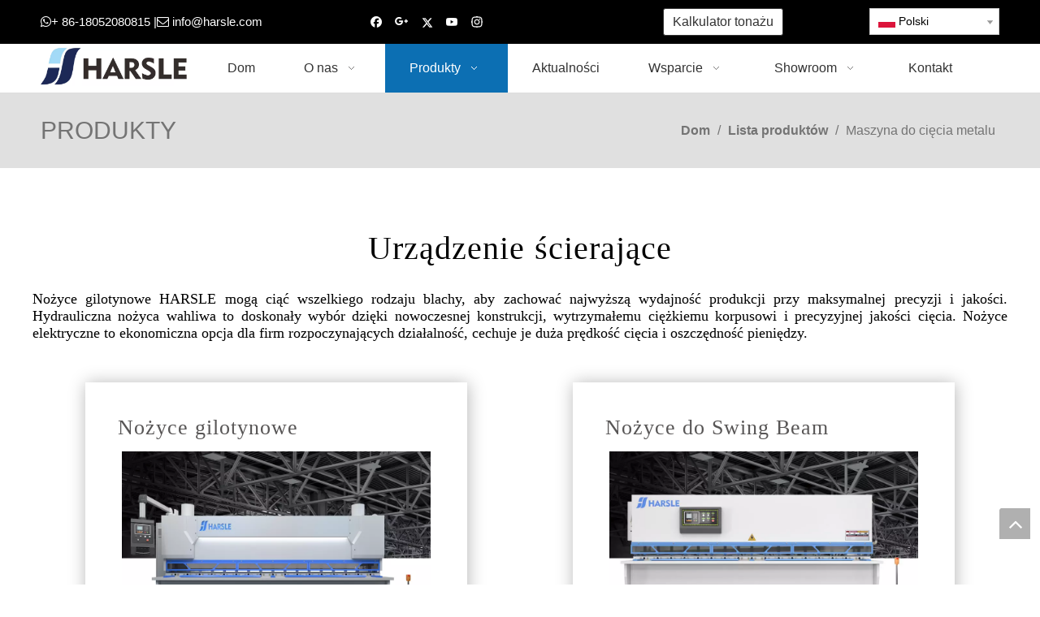

--- FILE ---
content_type: text/html;charset=utf-8
request_url: https://pl.harsle.com/metal-cutting-machine.html
body_size: 26822
content:
<!DOCTYPE html> <html lang="pl" prefix="og: http://ogp.me/ns#" style="height: auto;"> <head> <link rel="preconnect" href="https://5mrorwxhlprqiij.leadongcdn.com"/> <link rel="preconnect" href="https://5prorwxhlprqrij.leadongcdn.com"/> <link rel="preconnect" href="https://5rrorwxhlprqjik.leadongcdn.com"/><script>document.write=function(e){documentWrite(document.currentScript,e)};function documentWrite(documenturrentScript,e){var i=document.createElement("span");i.innerHTML=e;var o=i.querySelectorAll("script");if(o.length)o.forEach(function(t){if(t.src&&t.src!=""){var script=document.createElement("script");script.src=t.src;document.body.appendChild(script)}});document.body.appendChild(i)}
window.onloadHack=function(func){if(!!!func||typeof func!=="function")return;if(document.readyState==="complete")func();else if(window.addEventListener)window.addEventListener("load",func,false);else if(window.attachEvent)window.attachEvent("onload",func,false)};</script> <title>Maszyna do cięcia metalu - HARSLE MACHINE</title> <meta name="keywords" content="Maszyna do cięcia metalu, HARSLE MACHINE"/> <meta name="description" content="Maszyna do cięcia metalu, HARSLE MACHINE"/> <link data-type="dns-prefetch" data-domain="5rrorwxhlprqjik.leadongcdn.com" rel="dns-prefetch" href="//5rrorwxhlprqjik.leadongcdn.com"> <link data-type="dns-prefetch" data-domain="5mrorwxhlprqiij.leadongcdn.com" rel="dns-prefetch" href="//5mrorwxhlprqiij.leadongcdn.com"> <link data-type="dns-prefetch" data-domain="5prorwxhlprqrij.leadongcdn.com" rel="dns-prefetch" href="//5prorwxhlprqrij.leadongcdn.com"> <link rel="canonical" href="https://pl.harsle.com/metal-cutting-machine.html"/> <meta http-equiv="X-UA-Compatible" content="IE=edge"/> <meta name="renderer" content="webkit"/> <meta http-equiv="Content-Type" content="text/html; charset=utf-8"/> <meta name="viewport" content="width=device-width, initial-scale=1, user-scalable=no"/> <link rel="icon" href="//5mrorwxhlprqiij.leadongcdn.com/cloud/ipBplKimRiiSnijiinlnr/bitbug_favicon.ico"> <link rel="preload" type="text/css" as="style" href="//5mrorwxhlprqiij.leadongcdn.com/concat/eqikKBc3tsRhiSlqikmlmqpmlll/static/assets/widget/mobile_head/style08/style08.css,/static/assets/widget/mobile_head/css/headerStyles.css,/static/assets/widget/style/component/langBar/langBar.css,/static/assets/widget/style/component/follow/widget_setting_iconSize/iconSize24.css,/static/assets/style/bootstrap/cus.bootstrap.grid.system.css,/static/assets/style/fontAwesome/4.7.0/css/font-awesome.css,/static/assets/style/iconfont/iconfont.css,/static/assets/widget/script/plugins/gallery/colorbox/colorbox.css,/static/assets/style/bootstrap/cus.bootstrap.grid.system.split.css,/static/assets/widget/style/component/graphic/graphic.css,/static/assets/widget/script/plugins/picture/animate.css,/static/assets/widget/script/plugins/tooltipster/css/tooltipster.css,/static/assets/widget/style/component/follow/public/public.css,/static/assets/widget/style/component/pictureNew/widget_setting_description/picture.description.css" onload="this.onload=null;this.rel='stylesheet'"/> <link rel="preload" type="text/css" as="style" href="//5prorwxhlprqrij.leadongcdn.com/concat/crikKB9gfdRhiSlqikmlmqpmlll/static/assets/widget/style/component/pictureNew/public/public.css,/develop/bRAKUfpUSCAe-mTfUKApkCQvz-GvUApKfKKUAU-jiBqrKrjirniminkoli-jiBqrKrjiroiniinrnr/style.css,/static/assets/widget/style/component/mailCollection/mailCollection.css" onload="this.onload=null;this.rel='stylesheet'"/> <link rel="stylesheet" type="text/css" href="//5mrorwxhlprqiij.leadongcdn.com/concat/eqikKBc3tsRhiSlqikmlmqpmlll/static/assets/widget/mobile_head/style08/style08.css,/static/assets/widget/mobile_head/css/headerStyles.css,/static/assets/widget/style/component/langBar/langBar.css,/static/assets/widget/style/component/follow/widget_setting_iconSize/iconSize24.css,/static/assets/style/bootstrap/cus.bootstrap.grid.system.css,/static/assets/style/fontAwesome/4.7.0/css/font-awesome.css,/static/assets/style/iconfont/iconfont.css,/static/assets/widget/script/plugins/gallery/colorbox/colorbox.css,/static/assets/style/bootstrap/cus.bootstrap.grid.system.split.css,/static/assets/widget/style/component/graphic/graphic.css,/static/assets/widget/script/plugins/picture/animate.css,/static/assets/widget/script/plugins/tooltipster/css/tooltipster.css,/static/assets/widget/style/component/follow/public/public.css,/static/assets/widget/style/component/pictureNew/widget_setting_description/picture.description.css"/> <link rel="stylesheet" type="text/css" href="//5prorwxhlprqrij.leadongcdn.com/concat/crikKB9gfdRhiSlqikmlmqpmlll/static/assets/widget/style/component/pictureNew/public/public.css,/develop/bRAKUfpUSCAe-mTfUKApkCQvz-GvUApKfKKUAU-jiBqrKrjirniminkoli-jiBqrKrjiroiniinrnr/style.css,/static/assets/widget/style/component/mailCollection/mailCollection.css"/> <link rel="preload" type="text/css" as="style" href="//5prorwxhlprqrij.leadongcdn.com/concat/pnikKB7g2tSRqiqoopnninloyk/static/assets/widget/style/component/button/button.css,/static/assets/widget/style/component/langBar/langBar.css,/static/assets/widget/script/plugins/smartmenu/css/navigation.css,/static/assets/widget/style/component/position/position.css,/static/assets/widget/style/component/form/form.css,/static/assets/widget/script/plugins/form/select2.css,/static/assets/widget/style/component/inquire/inquire.css,/static/assets/widget/script/plugins/air-datepicker/css/datepicker.css,/static/assets/widget/style/component/quicknavigation/quicknavigation.css" onload="this.onload=null;this.rel='stylesheet'"/> <link rel="stylesheet" type="text/css" href="//5prorwxhlprqrij.leadongcdn.com/concat/pnikKB7g2tSRqiqoopnninloyk/static/assets/widget/style/component/button/button.css,/static/assets/widget/style/component/langBar/langBar.css,/static/assets/widget/script/plugins/smartmenu/css/navigation.css,/static/assets/widget/style/component/position/position.css,/static/assets/widget/style/component/form/form.css,/static/assets/widget/script/plugins/form/select2.css,/static/assets/widget/style/component/inquire/inquire.css,/static/assets/widget/script/plugins/air-datepicker/css/datepicker.css,/static/assets/widget/style/component/quicknavigation/quicknavigation.css"/> <style>@media(min-width:990px){[data-type="rows"][data-level="rows"]{display:flex}}</style> <style id="speed3DefaultStyle">@supports not(aspect-ratio:1/1){.prodlist-wrap li .prodlist-cell{position:relative;padding-top:100%;width:100%}.prodlist-lists-style-13 .prod_img_a_t13,.prodlist-lists-style-12 .prod_img_a_t12,.prodlist-lists-style-nophoto-11 .prod_img_a_t12{position:unset !important;min-height:unset !important}.prodlist-wrap li .prodlist-picbox img{position:absolute;width:100%;left:0;top:0}}.piclist360 .prodlist-pic4-3 li .prodlist-display{max-width:100%}@media(max-width:600px){.prodlist-fix-num li{width:50% !important}}</style> <template id="appdStylePlace"></template> <link href="//5mrorwxhlprqiij.leadongcdn.com/theme/iiioKBmliiSRliimRipSqlirSRipSRrjijrirjmrkkpim/style/style.css" type="text/css" rel="preload" as="style" onload="this.onload=null;this.rel='stylesheet'" data-theme="true"/> <link href="//5mrorwxhlprqiij.leadongcdn.com/theme/iiioKBmliiSRliimRipSqlirSRipSRrjijrirjmrkkpim/style/style.css" type="text/css" rel="stylesheet"/> <style guid='u_549e2c78114d44d8a7f9c4d39813fcbc' emptyRender='true' placeholder='true' type='text/css'></style> <link href="//5rrorwxhlprqjik.leadongcdn.com/site-res/rqkkKBmliiSRlprqRiiSlijlioRliSooopjkRljSjrrnjkipioriRniSlqikmlolrnrrSRik.css?1743149799844" rel="preload" as="style" onload="this.onload=null;this.rel='stylesheet'" data-extStyle="true" type="text/css" data-extAttr="20250328161105"/> <link href="//5rrorwxhlprqjik.leadongcdn.com/site-res/rqkkKBmliiSRlprqRiiSlijlioRliSooopjkRljSjrrnjkipioriRniSlqikmlolrnrrSRik.css?1743149799844" data-extAttr="20250328161105" type="text/css" rel="stylesheet"/> <template data-js-type='style_respond' data-type='inlineStyle'></template><template data-js-type='style_head' data-type='inlineStyle'><style guid='082b5d20-967e-4bd6-9a97-5296e2d2d9d9' pm_pageStaticHack='' jumpName='head' pm_styles='head' type='text/css'>.sitewidget-button-20170809224523 .backstage-component-btn{box-shadow:0}.button-left-animate i{position:absolute;left:15px;top:50%;transform:translateY(-50%)}.sitewidget-button-20170809224523 a.backstage-component-btncolor{background-color:#fff;color:#333;border-radius:3px;border-color:#333;border-style:solid;border-width:1px;box-sizing:content-box}.sitewidget-button-20170809224523 a.backstage-component-btndefault{border-style:solid;border-width:1px;border-radius:3px}.sitewidget-button-20170809224523 a.backstage-component-btncolorActive{background-image:none;background-color:!important;color:!important;border-radius:3px;border-color:#333;border-style:solid;border-width:1px;height:auto !important}.sitewidget-button-20170809224523 a.backstage-component-btncolorhover:hover{background-image:none;background-color:#333;color:#fff;border-radius:3px;border-color:#333;border-style:solid;border-width:1px}.sitewidget-langBar-20170706160736 .sitewidget-bd .front-icon-box.icon-style i{font-size:16px;color:#333 !important}.sitewidget-langBar-20170706160736 .sitewidget-bd .style21 #ImfpdowtIzhZ-lang-drop-arrow{color:#333 !important}.sitewidget-langBar-20170706160736 .sitewidget-bd .style21 .lang-menu .lang-item a{color:#333 !important}.sitewidget-langBar-20170706160736 .sitewidget-bd .icon-style-i{font-size:16px;color:#333 !important}.sitewidget-langBar-20170706160736 .sitewidget-bd .lang-bar.style18.lang-style .lang-dropdown .block-iconbaseline-down{color:#333 !important}.sitewidget-langBar-20170706160736 .sitewidget-bd .lang-bar.style18.lang-style .lang-dropdown .lang-selected{color:#333 !important}.sitewidget-langBar-20170706160736 .sitewidget-bd .lang-bar.style18.lang-style .lang-dropdown .lang-menu a{color:#333 !important}.sitewidget-langBar-20170706160736 .sitewidget-bd .lang-bar.style18.lang-style .lang-dropdown .lang-menu{border-color:#333 !important}.sitewidget-langBar-20170706160736 .sitewidget-bd .lang-bar.style21.lang-style .lang-dropdown .lang-menu .menu-close-btn i{background:#0a8ef5 !important}.sitewidget-langBar-20170706160736 .sitewidget-bd .front-icon-box i{font-size:20px;color:#333 !important}.sitewidget-langBar-20170706160736 .sitewidget-bd .front-icon-box.icon-style i{font-size:20px;color:#333 !important}.sitewidget-langBar-20170706160736 .sitewidget-bd .front-icon-box i:hover{color:#333 !important}.sitewidget-langBar-20170706160736 .sitewidget-bd .lang-bar .lang-dropdown .lang-selected{display:flex;justify-content:flex-start;align-items:center}.sitewidget-langBar-20170706160736 .sitewidget-bd .lang-bar .lang-dropdown .lang-selected .front-icon-box{display:flex;align-items:center;justify-content:center}.sitewidget-form-20200306160724 #formsubmit{pointer-events:none}.sitewidget-form-20200306160724 #formsubmit.releaseClick{pointer-events:unset}.sitewidget-form-20200306160724 .form-horizontal input,.sitewidget-form-20200306160724 .form-horizontal span:not(.select2-selection--single),.sitewidget-form-20200306160724 .form-horizontal label,.sitewidget-form-20200306160724 .form-horizontal .form-builder button{height:20px !important;line-height:20px !important}.sitewidget-form-20200306160724 .uploadBtn{padding:4px 15px !important;height:20px !important;line-height:20px !important}.sitewidget-form-20200306160724 select,.sitewidget-form-20200306160724 input[type="text"],.sitewidget-form-20200306160724 input[type="password"],.sitewidget-form-20200306160724 input[type="datetime"],.sitewidget-form-20200306160724 input[type="datetime-local"],.sitewidget-form-20200306160724 input[type="date"],.sitewidget-form-20200306160724 input[type="month"],.sitewidget-form-20200306160724 input[type="time"],.sitewidget-form-20200306160724 input[type="week"],.sitewidget-form-20200306160724 input[type="number"],.sitewidget-form-20200306160724 input[type="email"],.sitewidget-form-20200306160724 input[type="url"],.sitewidget-form-20200306160724 input[type="search"],.sitewidget-form-20200306160724 input[type="tel"],.sitewidget-form-20200306160724 input[type="color"],.sitewidget-form-20200306160724 .uneditable-input{height:30px !important}.sitewidget-form-20200306160724.sitewidget-inquire .control-group .controls .select2-container .select2-selection--single .select2-selection__rendered{height:30px !important;line-height:30px !important}.sitewidget-form-20200306160724 textarea.cus-message-input{min-height:30px !important}.sitewidget-form-20200306160724 .add-on,.sitewidget-form-20200306160724 .add-on{height:20px !important;line-height:20px !important}.sitewidget-form-20200306160724 .input-valid-bg{background:#ffece8 !important;outline:0}.sitewidget-form-20200306160724 .input-valid-bg:focus{background:#fff !important;border:1px solid #f53f3f !important}.sitewidget-form-20200306160724 .submitGroup .controls{text-align:left}.sitewidget-form-20200306160724 .multiple-parent input[type='checkbox']+label:before{content:"";display:inline-block;width:12px;height:12px;border:1px solid #888;border-radius:3px;margin-right:6px;margin-left:6px;transition-duration:.2s}.sitewidget-form-20200306160724 .multiple-parent input[type='checkbox']:checked+label:before{width:50%;border-color:#888;border-left-color:transparent;border-top-color:transparent;-webkit-transform:rotate(45deg) translate(1px,-4px);transform:rotate(45deg) translate(1px,-4px);margin-right:12px;width:6px}.sitewidget-form-20200306160724 .multiple-parent input[type="checkbox"]{display:none}.sitewidget-form-20200306160724 .multiple-parent{display:none;width:100%}.sitewidget-form-20200306160724 .multiple-parent ul{list-style:none;width:100%;text-align:left;border-radius:4px;padding:10px 5px;box-sizing:border-box;height:auto;overflow-x:hidden;overflow-y:scroll;box-shadow:0 4px 5px 0 rgb(0 0 0 / 14%),0 1px 10px 0 rgb(0 0 0 / 12%),0 2px 4px -1px rgb(0 0 0 / 30%);background-color:#fff;margin:2px 0 0 0;border:1px solid #ccc;box-shadow:1px 1px 2px rgb(0 0 0 / 10%) inset}.sitewidget-form-20200306160724 .multiple-parent ul::-webkit-scrollbar{width:2px;height:4px}.sitewidget-form-20200306160724 .multiple-parent ul::-webkit-scrollbar-thumb{border-radius:5px;-webkit-box-shadow:inset 0 0 5px rgba(0,0,0,0.2);background:#4e9e97}.sitewidget-form-20200306160724 .multiple-parent ul::-webkit-scrollbar-track{-webkit-box-shadow:inset 0 0 5px rgba(0,0,0,0.2);border-radius:0;background:rgba(202,202,202,0.23)}.sitewidget-form-20200306160724 .multiple-select{width:100%;height:auto;min-height:40px;line-height:40px;border-radius:4px;padding-right:10px;padding-left:10px;box-sizing:border-box;overflow:hidden;background-size:auto 80%;border:1px solid #ccc;box-shadow:1px 1px 2px rgb(0 0 0 / 10%) inset;background-color:#fff;position:relative}.sitewidget-form-20200306160724 .multiple-select:after{content:'';position:absolute;top:50%;right:6px;width:0;height:0;border:8px solid transparent;border-top-color:#888;transform:translateY(calc(-50% + 4px));cursor:pointer}.sitewidget-form-20200306160724 .multiple-select span{line-height:28px;color:#666}.sitewidget-form-20200306160724 .multiple-parent label{color:#333;display:inline-flex;align-items:center;height:30px;line-height:22px;padding:0}.sitewidget-form-20200306160724 .select-content{display:inline-block;border-radius:4px;line-height:23px;margin:2px 2px 0 2px;padding:0 3px;border:1px solid #888;height:auto}.sitewidget-form-20200306160724 .select-delete{cursor:pointer}.sitewidget-form-20200306160724 select[multiple]{display:none}</style></template><template data-js-type='style_respond' data-type='inlineStyle'></template><template data-js-type='style_head' data-type='inlineStyle'></template><script data-ignoreMinify="true">
	function loadInlineStyle(){
		var allInlineStyle = document.querySelectorAll("template[data-type='inlineStyle']");
		var length = document.querySelectorAll("template[data-type='inlineStyle']").length;
		for(var i = 0;i < length;i++){
			var style = allInlineStyle[i].innerHTML;
			allInlineStyle[i].outerHTML = style;
		}
	}
loadInlineStyle();
</script> <link rel='preload' as='style' onload='this.onload=null;this.rel="stylesheet"' href='https://fonts.googleapis.com/css?family=Roboto+Mono|Open+Sans|Nunito+Sans:400&display=swap' data-type='1' type='text/css' media='all'/> <script type="text/javascript" data-src="//5prorwxhlprqrij.leadongcdn.com/static/t-gjBmBKmKxxnqwz7r/assets/script/jquery-1.11.0.concat.js"></script> <script type="text/x-delay-ids" data-type="delayIds" data-device="pc" data-xtype="0" data-delayIds='[89749784,89748904,89748924,89748914,89748884,89747494,89772424,89772394,89772364,89772414,89772384,89772354,89772404,89772374,249337804,89747914,89751214,89747904]'></script> <script guid='2cb9c099-6564-41b8-bb45-187edfb52d89' pm_pageStaticHack='true' jumpName='head' pm_scripts='head' type='text/javascript'>try{(function(window,undefined){var phoenixSite=window.phoenixSite||(window.phoenixSite={});phoenixSite.lanEdition="PL_PL";var page=phoenixSite.page||(phoenixSite.page={});page.cdnUrl="//5rrorwxhlprqjik.leadongcdn.com";page.siteUrl="https://pl.harsle.com";page.lanEdition=phoenixSite.lanEdition;page._menu_prefix="";page._menu_trans_flag="";page._captcha_domain_prefix="captcha.c";page._pId="ZVUfgBZErQLj";phoenixSite._sViewMode="true";phoenixSite._templateSupport="false";phoenixSite._singlePublish="false"})(this)}catch(e){try{console&&
console.log&&console.log(e)}catch(e){}};</script> <script async src="https://www.googletagmanager.com/gtag/js?id=UA-102055793-1"></script><script>window.dataLayer=window.dataLayer||[];function gtag(){dataLayer.push(arguments)}gtag("js",new Date);gtag("config","UA-102055793-1");</script> <script id='u_65c399589dda44218fad4c0cd0e21aa6' guid='u_65c399589dda44218fad4c0cd0e21aa6' pm_script='init_top' type='text/javascript'>try{(function(window,undefined){var datalazyloadDefaultOptions=window.datalazyloadDefaultOptions||(window.datalazyloadDefaultOptions={});datalazyloadDefaultOptions["version"]="3.0.0";datalazyloadDefaultOptions["isMobileViewer"]="false";datalazyloadDefaultOptions["hasCLSOptimizeAuth"]="false";datalazyloadDefaultOptions["_version"]="3.0.0";datalazyloadDefaultOptions["isPcOptViewer"]="false"})(this);(function(window,undefined){window.__ph_optSet__='{"loadImgType":"0","isOpenFlagUA":true,"docReqType":"0","docDecrease":"1","docCallback":"1","v30NewMode":"1","idsVer":"1"}'})(this)}catch(e){try{console&&
console.log&&console.log(e)}catch(e){}};</script> <script id='u_8c67f70458d2485d925ae12ee17988ba' guid='u_8c67f70458d2485d925ae12ee17988ba' type='text/javascript'>try{var thisUrl=location.host;var referUrl=document.referrer;if(referUrl.indexOf(thisUrl)==-1)localStorage.setItem("landedPage",document.URL)}catch(e){try{console&&console.log&&console.log(e)}catch(e){}};</script> </head> <body class=" frontend-body-canvas "> <div id='backstage-headArea' headFlag='1' class='hideForMobile'><div class="outerContainer" data-mobileBg="true" id="outerContainer_1499328420941" data-type="outerContainer" data-level="rows"><div class="container" data-type="container" data-level="rows" cnttype="backstage-container-mark"><div class="row" data-type="rows" data-level="rows" data-attr-xs="null" data-attr-sm="null"><div class="col-md-4" id="column_1499328469450" data-type="columns" data-level="columns"><div id="location_1499328469451" data-type="locations" data-level="rows"><div class="backstage-stwidgets-settingwrap " scope="0" settingId="CCUASJwOnzLZ" id="component_CCUASJwOnzLZ" relationCommonId="ZVUfgBZErQLj" classAttr="sitewidget-graphicNew-20170706160701"> <div class="sitewidget-graphic sitewidget-graphicNew-20170706160701 sitewidget-olul-liststyle "> <div class="sitewidget-content"> <div class="sitewidget-bd fix hasOverflowX "> <span style="font-size:15px;"><span style="color:#FFFFFF;"><i class="fa"><i class="fa"></i></i>+ 86-18052080815 |<i class="fa"></i> </span><a href="mailto:info@harsle.com?subject=Inquiry" rel="nofollow"><span style="color:#FFFFFF;">info@harsle.com</span></a></span> </div> </div> </div> <script type="text/x-delay-script" data-id="CCUASJwOnzLZ" data-jsLazyloadType="1" data-alias="graphicNew" data-jsLazyload='true' data-type="component" data-jsDepand='["//5mrorwxhlprqiij.leadongcdn.com/static/t-qrBqBKjKwkpzki7n/assets/widget/script/plugins/proddetail/js/prodDetail_table.js","//5prorwxhlprqrij.leadongcdn.com/static/t-ymBpBKyKomigss7m/assets/widget/script/compsettings/comp.graphicNew.settings.js"]' data-jsThreshold='5' data-cssDepand='' data-cssThreshold='5'>(function(window,$,undefined){try{$(function(){tableScroll(".sitewidget-graphicNew-20170706160701.sitewidget-graphic")})}catch(e){try{console&&console.log&&console.log(e)}catch(e){}}})(window,$);</script> </div> </div></div><div class="col-md-3" id="column_1499328727305" data-type="columns" data-level="columns"><div id="location_1499328727306" data-type="locations" data-level="rows"><div class="backstage-stwidgets-settingwrap" id="component_zpfKnJwjSzAt" data-scope="0" data-settingId="zpfKnJwjSzAt" data-relationCommonId="ZVUfgBZErQLj" data-classAttr="sitewidget-follow-20170706160649"> <div class="sitewidget-follow sitewidget-follow-20170706160649 "> <div class="sitewidget-bd"> <a class="follow-a facebook " target="_blank" rel='nofollow' href="https://www.facebook.com/chinaharsle/" title="Facebook" aria-label="Facebook"> <span class=" noneRotate social-icon-24 social-icon-blackgrey social-icon-facebook"></span> </a> <a rel='nofollow' class="follow-a" href="https://plus.google.com/u/0/b/112671751257484225749/+JimmyChenharslepressandshearmachine" target="_blank" title="Google+" aria-label="Google+"> <span class=" noneRotate social-icon-24 social-icon-blackgrey social-icon-googleplus"></span> </a> <a class="follow-a twitter " target="_blank" rel='nofollow' href="https://twitter.com/chinaharsle" title="Twitter" aria-label="Twitter"> <span class=" noneRotate social-icon-24 social-icon-blackgrey social-icon-twitter"></span> </a> <a class="follow-a youtube " target="_blank" rel='nofollow' href="https://www.youtube.com/channel/UCRaP_cov3zCK69eqtoITC_Q" title="Youtube" aria-label="Youtube"> <span class=" noneRotate social-icon-24 social-icon-blackgrey social-icon-youtube"></span> </a> <a class="follow-a instagram " target="_blank" rel='nofollow' href="https://www.instagram.com/harslemachine/" title="Instagram" aria-label="Instagram"> <span class=" noneRotate social-icon-24 social-icon-blackgrey social-icon-instagram"></span> </a> </div> </div> <script type="text/x-delay-script" data-id="zpfKnJwjSzAt" data-jsLazyloadType="1" data-alias="follow" data-jsLazyload='true' data-type="component" data-jsDepand='["//5rrorwxhlprqjik.leadongcdn.com/static/t-jiBpBKpKwisxqs7n/assets/widget/script/plugins/tooltipster/js/jquery.tooltipster.js"]' data-jsThreshold='5' data-cssDepand='' data-cssThreshold='5'>(function(window,$,undefined){try{$(function(){phoenixSite.sitewidgets.showqrcode(".sitewidget-follow-20170706160649")})}catch(e){try{console&&console.log&&console.log(e)}catch(e){}}try{(function(window,$,undefined){$(function(){if(phoenixSite.lanEdition&&phoenixSite.lanEdition!="ZH_CN"){$(".follow-a.weChat").attr("title","WeChat");$(".follow-a.weiBo").attr("title","Weibo");$(".follow-a.weChat .social-follow-vert-text").text("WeChat");$(".follow-a.weiBo .social-follow-vert-text").text("Weibo");$(".follow-a.weChat .social-follow-hori-text").text("WeChat");
$(".follow-a.weiBo .social-follow-hori-text").text("Weibo")}})})(window,jQuery)}catch(e){try{console&&console.log&&console.log(e)}catch(e){}}})(window,$);</script> </div> </div></div><div class="col-md-3" id="column_1502289984454" data-type="columns" data-level="columns"><div id="location_1502289984455" data-type="locations" data-level="rows"><div class="backstage-stwidgets-settingwrap " id="component_GUpfyecZTRIO" data-scope="0" data-settingId="GUpfyecZTRIO" data-relationCommonId="ZVUfgBZErQLj" data-classAttr="sitewidget-button-20170809224523"> <div class="sitewidget-button sitewidget-button-20170809224523"> <div class="sitewidget-bd"> <input type="hidden" name="buttonLink" value="eyJzdW1UeXBlIjoiMSIsImxpbmtUeXBlIjoiMSIsImxpbmtVcmwiOiJodHRwOi8vY2FsY3VsYXRvci5oYXJzbGUuY29tIiwiaXNPcGVuTmV3Ijp0cnVlLCJuZWVkTm9Gb2xsb3ciOmZhbHNlfQ=="> <input type="hidden" name="isProdCateActive" value=""/> <div style="text-align:center"> <a href="http://calculator.harsle.com" target="_blank" rel="noopener" class="backstage-component-btn 4 backstage-component-btncolor backstage-component-btncolorhover " style="height:32px; line-height:32px; padding-left:11px;padding-right:11px;"> Kalkulator tonażu </a> </div> </div> </div> <input type="hidden" class="buttonhover" data-avalue="{'border-width': '1px','border-style': 'solid','border-color': 'rgb(51, 51, 51)','border-radius': '3px','color': 'rgb(255, 255, 255)','background-color': 'rgb(51, 51, 51)'}"/> </div> <script type="text/x-delay-script" data-id="GUpfyecZTRIO" data-jsLazyloadType="1" data-alias="button" data-jsLazyload='true' data-type="component" data-jsDepand='["//5mrorwxhlprqiij.leadongcdn.com/static/t-liBpBKsKxmgqpj7i/assets/widget/script/plugins/button/button.js"]' data-jsThreshold='5' data-cssDepand='' data-cssThreshold='5'>(function(window,$,undefined){try{$(function(){processButton();function processButton(){var isProdCateActive="0";var defaultStyleFlag=0;if(isProdCateActive=="1"){var currPageLink=$('link[rel\x3d"canonical"]').attr("href");if(!currPageLink)return;var currPageLinkStr=currPageLink.replace(/.*\/([^\/]+)\.js$/,"$1");var btn=$(".sitewidget-button-20170809224523 .backstage-component-btn");if(!btn.length)return;var btnLinkStr=btn.attr("href");if(defaultStyleFlag!="0")currPageLinkStr==btnLinkStr?btn.addClass("backstage-component-btncolorActive"):
btn.removeClass("backstage-component-btncolorActive");else if(currPageLink==btnLinkStr){$("#sitewidget-button-20170809224523-active-style").remove();var hoverBgColor=btn.css("color");var hoverTextColor=btn.css("background-color");var style=document.createElement("style");style.id="sitewidget-button-20170809224523-active-style";style.textContent=".sitewidget-button-20170809224523 .backstage-component-btn.backstage-component-btn-active { color: "+hoverTextColor+" !important; background-color: "+hoverBgColor+
" !important; }";btn.after(style);btn.addClass("backstage-component-btn-active")}else btn.removeClass("backstage-component-btn-active")}}$(".sitewidget-button-20170809224523 .backstage-component-btn").each(function(){var link=$(this).attr("href");var anchor="";if(!link||link.indexOf("#")==-1)return;if(link.indexOf("http")==0)return;if(window.location.href.indexOf(link.substr(0,link.indexOf("#")))>-1){$(this).attr("href","javascript:;");$(this).removeAttr("target")}else if(link.substr(0,link.indexOf("#")).indexOf("index")>
-1){$(this).attr("href","javascript:;");$(this).removeAttr("target")}anchor=link.substr(link.indexOf("#"));if(anchor.indexOf("\x3d")!=-1)return;if($(anchor).length==0)return;$(this).off("click").on("click",function(){$("html,body").animate({scrollTop:$(anchor).offset().top},500)})})})}catch(e){try{console&&console.log&&console.log(e)}catch(e){}}})(window,$);</script> </div></div><div class="col-md-2" id="column_1499328433244" data-type="columns" data-level="columns"><div id="location_1499328433245" data-type="locations" data-level="rows"><div class="backstage-stwidgets-settingwrap" scope="0" settingId="ImfpdowtIzhZ" id="component_ImfpdowtIzhZ" relationCommonId="ZVUfgBZErQLj" classAttr="sitewidget-langBar-20170706160736"> <div class="sitewidget-langBar sitewidget-langBar-20170706160736"> <div class="sitewidget-bd"> <div class="lang-bar lang-bar-right "> <div class="lang-dropdown"> <div class="lang-selected"><img src='//5prorwxhlprqrij.leadongcdn.com/static/assets/widget/images/langBar/15.jpg' alt="Polski" class='lang-icon'/>Polski</div> <div class="lang-arrow" id="ImfpdowtIzhZ-lang-drop-arrow"></div> <ul class="lang-menu" id="ImfpdowtIzhZ-lang-drop-menu" style="margin-top: 0"> <li class="lang-item" title="Česky" data-lanCode="27" data-default="0"><a target="" href='https://cs.harsle.com' target="_blank"><div class="front-img"><div class="lang-sprites-slide sprites sprites-27"></div></div>Česky</a></li> <li class="lang-item" title="ລາວ" data-lanCode="18" data-default="0"><a target="" href='https://lo.harsle.com' target="_blank"><div class="front-img"><div class="lang-sprites-slide sprites sprites-18"></div></div>ລາວ</a></li> <li class="lang-item" title="ኢትዮጵያዊ" data-lanCode="17" data-default="0"><a target="" href='https://am.harsle.com' target="_blank"><div class="front-img"><div class="lang-sprites-slide sprites sprites-17"></div></div>ኢትዮጵያዊ</a></li> <li class="lang-item" title="Nederlands" data-lanCode="12" data-default="0"><a target="" href='https://nl.harsle.com' target="_blank"><div class="front-img"><div class="lang-sprites-slide sprites sprites-12"></div></div>Nederlands</a></li> <li class="lang-item" title="Italiano" data-lanCode="9" data-default="0"><a target="" href='https://it.harsle.com' target="_blank"><div class="front-img"><div class="lang-sprites-slide sprites sprites-9"></div></div>Italiano</a></li> <li class="lang-item" title="Deutsch" data-lanCode="8" data-default="0"><a target="" href='https://de.harsle.com' target="_blank"><div class="front-img"><div class="lang-sprites-slide sprites sprites-8"></div></div>Deutsch</a></li> <li class="lang-item" title="Português" data-lanCode="7" data-default="0"><a target="" href='https://pt.harsle.com' target="_blank"><div class="front-img"><div class="lang-sprites-slide sprites sprites-7"></div></div>Português</a></li> <li class="lang-item" title="Français" data-lanCode="4" data-default="0"><a target="" href='https://fr.harsle.com' target="_blank"><div class="front-img"><div class="lang-sprites-slide sprites sprites-4"></div></div>Français</a></li> <li class="lang-item" title="العربية" data-lanCode="3" data-default="0"><a target="" href='https://sa.harsle.com' target="_blank"><div class="front-img"><div class="lang-sprites-slide sprites sprites-3"></div></div>العربية</a></li> <li class="lang-item" title="Español" data-lanCode="6" data-default="0"><a target="" href='https://www.harsle.es' target="_blank"><div class="front-img"><div class="lang-sprites-slide sprites sprites-6"></div></div>Español</a></li> <li class="lang-item" title="简体中文" data-lanCode="1" data-default="0"><a target="" href='https://www.hasscnc.cn' target="_blank"><div class="front-img"><div class="lang-sprites-slide sprites sprites-1"></div></div>简体中文</a></li> <li class="lang-item" title="English" data-lanCode="0" data-default="0"><a target="" href='https://www.harsle.com' target="_blank"><div class="front-img"><div class="lang-sprites-slide sprites sprites-0"></div></div>English</a></li> <li class="lang-item" data-lanCode="5" data-default="1"><a target="" href='http://www.harsle.ru' target="_blank"><img src="//5rrorwxhlprqjik.leadongcdn.com/static/assets/widget/images/langBar/5.jpg" alt="Pусский" class='lang-icon'/>Pусский</a></li> </ul> </div> </div> </div> </div> <style>.sitewidget-langBar .lang-bar.style17 .lang-dropdown .lang-menu{display:none}</style> <template data-type='js_template' data-settingId='ImfpdowtIzhZ'><script id='u_a7315b270203479288175e209f30a2e9' guid='u_a7315b270203479288175e209f30a2e9' type='text/javascript'>try{function sortableli(el,data,value){var newArr=[];if(value=="0"||value=="1"||value=="2"||value=="3"||value=="4"||value=="5"||value=="6"||value=="7"||value=="8"||value=="12"||value=="14"){for(var i=0;i<data.length;i++)el.find(".lang-cont").each(function(){if(data[i].isDefault=="0"){if($(this).attr("data-default")=="0")if($(this).attr("data-lancode")==data[i].islanCode){var cloneSpan=$(this).clone(true);newArr.push(cloneSpan)}}else if($(this).attr("data-default")=="1")if($(this).attr("data-lancode")==
data[i].islanCode){var cloneSpan=$(this).clone(true);newArr.push(cloneSpan)}});if(value=="0"||value=="6"||value=="3")var langDivMid=' \x3cspan class\x3d"lang-div-mid"\x3e|\x3c/span\x3e ';else if(value=="1"||value=="4"||value=="7"||value=="14")var langDivMid=' \x3cspan class\x3d"lang-div-mid"\x3e\x3c/span\x3e ';else if(value=="2"||value=="12"||value=="5"||value=="8")var langDivMid=' \x3cspan class\x3d"lang-div-mid"\x3e/\x3c/span\x3e ';else var langDivMid=' \x3cspan class\x3d"lang-div-mid"\x3e|\x3c/span\x3e ';
if(newArr.length>=0){el.find("span").remove();for(var i=0;i<newArr.length;i++){el.append(newArr[i]);if(i==newArr.length-1);else el.append(langDivMid)}}}else{for(var i=0;i<data.length;i++)el.find(".lang-item").each(function(){if(data[i].isDefault=="0"){if($(this).attr("data-default")=="0")if($(this).attr("data-lancode")==data[i].islanCode){var cloneSpan=$(this).clone(true);newArr.push(cloneSpan)}}else if($(this).attr("data-default")=="1")if($(this).attr("data-lancode")==data[i].islanCode){var cloneSpan=
$(this).clone(true);newArr.push(cloneSpan)}});if(newArr.length>=0){el.find(".lang-item").remove();for(var i=0;i<newArr.length;i++)if(value=="13")el.find(".langBar-easystyle-sub").append(newArr[i]);else el.find(".lang-menu").append(newArr[i])}}}$(function(){var dom=$(".sitewidget-langBar-20170706160736 .sitewidget-bd .lang-bar");var sortArr="";if(sortArr!=""&&sortArr!=undefined)sortableli(dom,sortArr,11);var iconEl=$(".sitewidget-langBar-20170706160736 .lang-bar .front-icon-box");if(iconEl.length>
0)$(".sitewidget-langBar-20170706160736 .lang-bar .lang-dropdown .lang-selected").prepend(iconEl)})}catch(e){try{console&&console.log&&console.log(e)}catch(e){}};</script></template> <script type="text/x-delay-script" data-id="ImfpdowtIzhZ" data-jsLazyloadType="1" data-alias="langBar" data-jsLazyload='true' data-type="component" data-jsDepand='["//5mrorwxhlprqiij.leadongcdn.com/static/t-rrBqBKqKlnzlzr7n/assets/widget/script/compsettings/comp.langBar.settings.js"]' data-jsThreshold='5' data-cssDepand='' data-cssThreshold='5'>(function(window,$,undefined){try{$(function(){if(!phoenixSite.phoenixCompSettings||!phoenixSite.phoenixCompSettings.langBar)$.getScript("//5prorwxhlprqrij.leadongcdn.com/static/assets/widget/script/compsettings/comp.langBar.settings.js?_\x3d1767865551648",function(){phoenixSite.phoenixCompSettings.langBar.langBarSublist("ImfpdowtIzhZ","11",".sitewidget-langBar-20170706160736")});else phoenixSite.phoenixCompSettings.langBar.langBarSublist("ImfpdowtIzhZ","11",".sitewidget-langBar-20170706160736")})}catch(e){try{console&&
console.log&&console.log(e)}catch(e){}}})(window,$);</script></div> </div></div></div></div></div><div class="outerContainer" data-mobileBg="true" id="outerContainer_1477277978129" data-type="outerContainer" data-level="rows" autohold><div class="container" data-type="container" data-level="rows" cnttype="backstage-container-mark"><div class="row" data-type="rows" data-level="rows" data-attr-xs="null" data-attr-sm="null"><div class="col-md-2" id="column_1495176338591" data-type="columns" data-level="columns"><div id="location_1495176338592" data-type="locations" data-level="rows"><div class="backstage-stwidgets-settingwrap" scope="0" settingId="JNAfdoHOISyj" id="component_JNAfdoHOISyj" relationCommonId="ZVUfgBZErQLj" classAttr="sitewidget-logo-20170519144854"> <div class="sitewidget-pictureNew sitewidget-logo sitewidget-logo-20170519144854"> <div class="sitewidget-bd"> <script type="application/ld+json">{"@context":"https://schema.org","@type":"Organization","url":"//5rrorwxhlprqjik.leadongcdn.com","logo":"//5mrorwxhlprqiij.leadongcdn.com/cloud/ljBqlKimRiqSmilimjiq/logo.jpg"}</script> <div class="picture-resize-wrap " style="position: relative; width: 100%; text-align: left; "> <span class="picture-wrap pic-style-default 666 animated bounceInDown" data-ee="animated bounceInDown" id="picture-wrap-JNAfdoHOISyj" style="display: inline-block; overflow: hidden; position: relative;max-width: 100%;"> <a class="imgBox mobile-imgBox" style="display: inline-block; position: relative;max-width: 100%;" href="/index.html"> <img class="img-default-bgc" data-src="//5mrorwxhlprqiij.leadongcdn.com/cloud/ljBqlKimRiqSmilimjiq/logo.jpg" src="//5mrorwxhlprqiij.leadongcdn.com/cloud/ljBqlKimRiqSmilimjiq/logo.jpg" alt="logo" title="" phoenixLazyload='true'/> </a> </span> </div> </div> </div> </div> <script type="text/x-delay-script" data-id="JNAfdoHOISyj" data-jsLazyloadType="1" data-alias="logo" data-jsLazyload='true' data-type="component" data-jsDepand='["//5mrorwxhlprqiij.leadongcdn.com/static/t-lkBpBKkKlplwsz7r/assets/widget/script/plugins/jquery.lazyload.js","//5prorwxhlprqrij.leadongcdn.com/static/t-ilBoBKrKlwrolo7m/assets/widget/script/compsettings/comp.logo.settings.js"]' data-jsThreshold='5' data-cssDepand='' data-cssThreshold='5'>(function(window,$,undefined){try{(function(window,$,undefined){var respSetting={},temp;$(function(){$("#picture-wrap-JNAfdoHOISyj").on("webkitAnimationEnd webkitTransitionEnd mozAnimationEnd MSAnimationEnd oanimationend animationend",function(){var rmClass="animated bounce zoomIn pulse rotateIn swing fadeIn bounceInDown bounceInLeft bounceInRight bounceInUp fadeInDownBig fadeInLeftBig fadeInRightBig fadeInUpBig zoomInDown zoomInLeft zoomInRight zoomInUp";$(this).removeClass(rmClass)});var version=
$.trim("20200313131553");if(!!!version)version=undefined;if(phoenixSite.phoenixCompSettings&&typeof phoenixSite.phoenixCompSettings.logo!=="undefined"&&phoenixSite.phoenixCompSettings.logo.version==version&&typeof phoenixSite.phoenixCompSettings.logo.logoLoadEffect=="function"){phoenixSite.phoenixCompSettings.logo.logoLoadEffect("JNAfdoHOISyj",".sitewidget-logo-20170519144854","animated bounceInDown","",respSetting);if(!!phoenixSite.phoenixCompSettings.logo.version&&phoenixSite.phoenixCompSettings.logo.version!=
"1.0.0")loadAnimationCss();return}var resourceUrl="//5rrorwxhlprqjik.leadongcdn.com/static/assets/widget/script/compsettings/comp.logo.settings.js?_\x3d1743149799844";if(phoenixSite&&phoenixSite.page){var cdnUrl=phoenixSite.page.cdnUrl;if(cdnUrl&&cdnUrl!="")resourceUrl=cdnUrl+"/static/assets/widget/script/compsettings/comp.logo.settings.js?_\x3d1743149799844"}var callback=function(){phoenixSite.phoenixCompSettings.logo.logoLoadEffect("JNAfdoHOISyj",".sitewidget-logo-20170519144854","animated bounceInDown",
"",respSetting);if(!!phoenixSite.phoenixCompSettings.logo.version&&phoenixSite.phoenixCompSettings.logo.version!="1.0.0")loadAnimationCss()};if(phoenixSite.cachedScript)phoenixSite.cachedScript(resourceUrl,callback());else $.getScript(resourceUrl,callback())});function loadAnimationCss(){var link=document.createElement("link");link.rel="stylesheet";link.type="text/css";link.href="//5mrorwxhlprqiij.leadongcdn.com/static/assets/widget/script/plugins/picture/animate.css?1743149799844";var head=document.getElementsByTagName("head")[0];
head.appendChild(link)}try{loadTemplateImg("sitewidget-logo-20170519144854")}catch(e){try{console&&(console.log&&console.log(e))}catch(e){}}})(window,jQuery)}catch(e){try{console&&console.log&&console.log(e)}catch(e){}}})(window,$);</script> </div></div><div class="col-md-10" id="column_1477277920633" data-type="columns" data-level="columns"><div id="location_1477277920636" data-type="locations" data-level="rows"><div class="backstage-stwidgets-settingwrap" scope="0" settingId="CUKfyocjROeZ" id="component_CUKfyocjROeZ" relationCommonId="ZVUfgBZErQLj" classAttr="sitewidget-navigation_style-20161024105942"> <div class="sitewidget-navigation_style sitewidget-navnew fix sitewidget-navigation_style-20161024105942 "> <div class="navnew-thumb" style="background-color:rgb(94, 167, 211)"> <p class="navnew-thumb-title sitewidget-bd" style="color:rgb(255, 255, 255); font-size:16px;"> menu </p> <a href="javascript:;" class="navnew-thumb-fix"> <span class="nav-thumb-ham first" style="background-color:rgb(255, 255, 255)"></span> <span class="nav-thumb-ham second" style="background-color:rgb(255, 255, 255)"></span> <span class="nav-thumb-ham third" style="background-color:rgb(255, 255, 255)"></span> </a> </div> <style>@media(min-width:1220px){.sitewidget-navnew.sitewidget-navigation_style-20161024105942 .smsmart{max-width:unset}}@media(max-width:1219px) and (min-width:990px){.sitewidget-navnew.sitewidget-navigation_style-20161024105942 .smsmart{max-width:unset}}@media(min-width:1200px) and (max-width:1365px){.sitewidget-navnew.sitewidget-navigation_style-20161024105942 .smsmart{max-width:unset}}</style> <style>@media(min-width:990px){.navnew-substyle4 .nav-sub-list .nav-sub-item .nav-sub-item-hd span{font-size:inherit;font-weight:inherit;line-height:inherit;cursor:pointer}.navnew-substyle4 .nav-sub-list .nav-sub-item .nav-sub-item-hd span:hover,.navnew-substyle4 .nav-sub-list .nav-sub-item .nav-sub-item-bd .nav-sub-item-bd-item .nav-sub-item-bd-info:hover{color:inherit}.navnew-substyle4 .nav-sub-list .nav-sub-item .nav-sub-item-bd .nav-sub-item-bd-item .nav-sub-item-bd-info{font-size:inherit;color:inherit;font-weight:inherit;text-align:inherit}}</style> <ul class="navnew smsmart navnew-wide-substyle5 navnew-substyle5"> <li id="parent_0" class="navnew-item navLv1 " data-visible="1"> <a id="nav_17391844" target="_self" rel="" class="navnew-link" data-currentIndex="" href="/"><i class="icon "></i><span class="text-width">Dom</span> </a> <span class="navnew-separator"></span> </li> <li id="parent_1" class="navnew-item navLv1 " data-visible="1"> <a id="nav_17391854" target="_self" rel="" class="navnew-link" data-currentIndex="" href="/aboutus.html"><i class="icon "></i><span class="text-width">O nas</span> </a> <span class="navnew-separator"></span> <ul class="navnew-sub1 nav-sub-list5 " data-visible="1"> <li class="nav-sub-item "> <div class="nav-sub1-item navnew-sub1-item"> <a id="nav_17391644" target="_blank" rel="" data-currentIndex="" href="https://pl.harsle.com/aboutus.html"> <img src="//5mrorwxhlprqiij.leadongcdn.com/cloud/lpBqlKimRinSlpjjprio/1.jpg" alt="1.jpg"> <span class="nav-sub1-info"> <i class="icon undefined"></i> O nas </span> </a> </div> </li> <li class="nav-sub-item "> <div class="nav-sub1-item navnew-sub1-item"> <a id="nav_17391714" target="_self" rel="" data-currentIndex="" href="/Exhibition"> <img src="//5mrorwxhlprqiij.leadongcdn.com/cloud/lmBqlKimRinSlpjjmrio/about-us.jpg" alt="about-us.jpg"> <span class="nav-sub1-info"> <i class="icon undefined"></i> Wystawa </span> </a> </div> </li> <li class="nav-sub-item "> <div class="nav-sub1-item navnew-sub1-item"> <a id="nav_17391634" target="_self" rel="" data-currentIndex="" href="/Certificate.html"> <img src="//5mrorwxhlprqiij.leadongcdn.com/cloud/liBqlKimRinSlpjjriio/zhengshu.jpg" alt="zhengshu.jpg"> <span class="nav-sub1-info"> <i class="icon undefined"></i> Certyfikat </span> </a> </div> </li> </ul> </li> <li id="parent_2" class="navnew-item navLv1 " data-visible="1"> <a id="nav_17391814" target="_self" rel="" class="navnew-link" data-currentIndex="" href="/product-list.html"><i class="icon undefined"></i><span class="text-width">Produkty</span> </a> <span class="navnew-separator"></span> <ul class="navnew-sub1 nav-sub-list5 " data-visible="1"> <li class="nav-sub-item "> <div class="nav-sub1-item navnew-sub1-item"> <a id="nav_17391804" target="_self" rel="" data-currentIndex="" href="/press-brake-machine.html"> <img src="//5mrorwxhlprqiij.leadongcdn.com/cloud/irBplKimRikSkrqmnrloj/press-brake-machine.jpg" alt="press-brake-machine.jpg"> <span class="nav-sub1-info"> <i class="icon undefined"></i> Naciśnij hamulec </span> </a> </div> </li> <li class="nav-sub-item "> <div class="nav-sub1-item navnew-sub1-item"> <a id="nav_17391794" target="_self" rel="" data-currentIndex="2" href="/metal-cutting-machine.html"> <img src="//5mrorwxhlprqiij.leadongcdn.com/cloud/ilBplKimRikSrilkkmjoi/guillotine.jpg" alt="guillotine.jpg"> <span class="nav-sub1-info"> <i class="icon undefined"></i> Urządzenie ścierające </span> </a> </div> </li> <li class="nav-sub-item "> <div class="nav-sub1-item navnew-sub1-item"> <a id="nav_17391784" target="_self" rel="" data-currentIndex="" href="/power-press.html"> <img src="//5mrorwxhlprqiij.leadongcdn.com/cloud/imBplKimRikSiipjmijmi/punching.jpg" alt="punching.jpg"> <span class="nav-sub1-info"> <i class="icon undefined"></i> Wykrawarka </span> </a> </div> </li> <li class="nav-sub-item "> <div class="nav-sub1-item navnew-sub1-item"> <a id="nav_17391774" target="_self" rel="" data-currentIndex="" href="/Hydraulic-Press"> <img src="//5mrorwxhlprqiij.leadongcdn.com/cloud/imBplKimRikSjimkiqjpi/hydraulic.jpg" alt="hydraulic.jpg"> <span class="nav-sub1-info"> <i class="icon undefined"></i> Prasa hydrauliczna </span> </a> </div> </li> <li class="nav-sub-item "> <div class="nav-sub1-item navnew-sub1-item"> <a id="nav_17391764" target="_self" rel="" data-currentIndex="" href="/Ironworker-and-Notcher.html"> <img src="//5mrorwxhlprqiij.leadongcdn.com/cloud/ioBplKimRikSqimpqpjpk/hydraulic-ironworker.jpg" alt="hydraulic-ironworker.jpg"> <span class="nav-sub1-info"> <i class="icon undefined"></i> Kowal i Notcher </span> </a> </div> </li> <li class="nav-sub-item "> <div class="nav-sub1-item navnew-sub1-item"> <a id="nav_17391754" target="_self" rel="" data-currentIndex="" href="/Laser-Cutting-Machine.html"> <img src="//5mrorwxhlprqiij.leadongcdn.com/cloud/ijBplKimRikSjimkjqjri/laser-cutting-machine.jpg" alt="laser-cutting-machine.jpg"> <span class="nav-sub1-info"> <i class="icon undefined"></i> Maszyna tnąca laserem </span> </a> </div> </li> <li class="nav-sub-item "> <div class="nav-sub1-item navnew-sub1-item"> <a id="nav_17391744" target="_self" rel="" data-currentIndex="" href="/Door-Production-Line.html"> <img src="//5mrorwxhlprqiij.leadongcdn.com/cloud/iiBplKimRikSqiloikjii/door-production-line.jpg" alt="door-production-line.jpg"> <span class="nav-sub1-info"> <i class="icon undefined"></i> Linia do produkcji drzwi </span> </a> </div> </li> <li class="nav-sub-item "> <div class="nav-sub1-item navnew-sub1-item"> <a id="nav_26041244" target="_self" rel="" data-currentIndex="" href="/Maszyna-do-zwijania-pl6282406.html"> <img src="//5mrorwxhlprqiij.leadongcdn.com/cloud/ijBplKimRikSiipjrjjrr/rolling-machine.jpg" alt="rolling-machine.jpg"> <span class="nav-sub1-info"> <i class="icon undefined"></i> Maszyna do zwijania </span> </a> </div> </li> </ul> </li> <li id="parent_3" class="navnew-item navLv1 " data-visible="1"> <a id="nav_17391834" target="_self" rel="" class="navnew-link" data-currentIndex="" href="/harsle-news.html"><i class="icon "></i><span class="text-width">Aktualności</span> </a> <span class="navnew-separator"></span> </li> <li id="parent_4" class="navnew-item navLv1 " data-visible="1"> <a id="nav_17391604" target="_self" rel="" class="navnew-link" data-currentIndex="" href="/Support.html"><i class="icon "></i><span class="text-width">Wsparcie</span> </a> <span class="navnew-separator"></span> <ul class="navnew-sub1 nav-sub-list5 " data-visible="1"> <li class="nav-sub-item "> <div class="nav-sub1-item navnew-sub1-item"> <a id="nav_17391824" target="_self" rel="" data-currentIndex="" href="/faqlist.html"> <img src="//5mrorwxhlprqiij.leadongcdn.com/cloud/ljBqlKimRinSlpjjooiq/FAQ.jpg" alt="FAQ.jpg"> <span class="nav-sub1-info"> <i class="icon "></i> FAQ </span> </a> </div> </li> <li class="nav-sub-item "> <div class="nav-sub1-item navnew-sub1-item"> <a id="nav_17391654" target="_self" rel="" data-currentIndex="" href="/Blog.html"> <img src="//5mrorwxhlprqiij.leadongcdn.com/cloud/liBqlKimRinSlpjjnoiq/boke.jpg" alt="boke.jpg"> <span class="nav-sub1-info"> <i class="icon "></i> Blog </span> </a> </div> </li> <li class="nav-sub-item "> <div class="nav-sub1-item navnew-sub1-item"> <a id="nav_17391664" target="_self" rel="" data-currentIndex="" href="/Expertise.html"> <img src="//5mrorwxhlprqiij.leadongcdn.com/cloud/llBqlKimRinSlpjjpoiq/zhuanyezhi.jpg" alt="zhuanyezhi.jpg"> <span class="nav-sub1-info"> <i class="icon "></i> Ekspertyza </span> </a> </div> </li> <li class="nav-sub-item "> <div class="nav-sub1-item navnew-sub1-item"> <a id="nav_26044264" target="_self" rel="" data-currentIndex="" href="/Samouczki-ic291129.html"> <img src="//5mrorwxhlprqiij.leadongcdn.com/cloud/ijBplKimRijSmjpjomlqk/troubleshooting.jpg" alt="troubleshooting.jpg"> <span class="nav-sub1-info"> <i class="icon undefined"></i> Samouczki </span> </a> </div> </li> <li class="nav-sub-item "> <div class="nav-sub1-item navnew-sub1-item"> <a id="nav_17391674" target="_self" rel="" data-currentIndex="" href="/download.html"> <img src="//5mrorwxhlprqiij.leadongcdn.com/cloud/lkBqlKimRinSlpjjqoiq/xiazai.jpg" alt="xiazai.jpg"> <span class="nav-sub1-info"> <i class="icon undefined"></i> Pobieranie </span> </a> </div> </li> <li class="nav-sub-item "> <div class="nav-sub1-item navnew-sub1-item"> <a id="nav_17391614" target="_self" rel="" data-currentIndex="" href="/service.html"> <img src="//5mrorwxhlprqiij.leadongcdn.com/cloud/llBqlKimRioSirkkooio/service.jpg" alt="service.jpg"> <span class="nav-sub1-info"> <i class="icon undefined"></i> Usługa </span> </a> </div> </li> </ul> </li> <li id="parent_5" class="navnew-item navLv1 " data-visible="1"> <a id="nav_17391704" target="_self" rel="" class="navnew-link" data-currentIndex="" href="/Showroom.html"><i class="icon "></i><span class="text-width">Showroom</span> </a> <span class="navnew-separator"></span> <ul class="navnew-sub1 nav-sub-list5 " data-visible="1"> <li class="nav-sub-item "> <div class="nav-sub1-item navnew-sub1-item"> <a id="nav_17391724" target="_self" rel="" data-currentIndex="" href="/Case-Show.html"> <img src="//5mrorwxhlprqiij.leadongcdn.com/cloud/llBqlKimRinSlpjjmniq/CASE-SHOW.jpg" alt="CASE-SHOW.jpg"> <span class="nav-sub1-info"> <i class="icon "></i> Case Show </span> </a> </div> </li> <li class="nav-sub-item "> <div class="nav-sub1-item navnew-sub1-item"> <a id="nav_17391684" target="_self" rel="" data-currentIndex="" href="/Video-Gallery.html"> <img src="//5mrorwxhlprqiij.leadongcdn.com/cloud/loBqlKimRinSlpjjroio/VIDEO.jpg" alt="VIDEO.jpg"> <span class="nav-sub1-info"> <i class="icon "></i> Galeria wideo </span> </a> </div> </li> <li class="nav-sub-item "> <div class="nav-sub1-item navnew-sub1-item"> <a id="nav_17391694" target="_self" rel="" data-currentIndex="" href="/Inventory-Show.html"> <img src="//5mrorwxhlprqiij.leadongcdn.com/cloud/lkBqlKimRinSlpjjpniq/CANGKU.jpg" alt="CANGKU.jpg"> <span class="nav-sub1-info"> <i class="icon "></i> Pokaż zapasów </span> </a> </div> </li> <li class="nav-sub-item "> <div class="nav-sub1-item navnew-sub1-item"> <a id="nav_17391624" target="_self" rel="" data-currentIndex="" href="/testimonials.html"> <img src="//5mrorwxhlprqiij.leadongcdn.com/cloud/loBqlKimRinSnmkikiio/Testimontals.jpg" alt="Testimontals.jpg"> <span class="nav-sub1-info"> <i class="icon "></i> Referencje </span> </a> </div> </li> </ul> </li> <li id="parent_6" class="navnew-item navLv1 " data-visible="1"> <a id="nav_17391734" target="_self" rel="" class="navnew-link" data-currentIndex="" href="/contactus.html"><i class="icon "></i><span class="text-width">Kontakt</span> </a> <span class="navnew-separator"></span> </li> </ul> </div> </div> <script type="text/x-delay-script" data-id="CUKfyocjROeZ" data-jsLazyloadType="1" data-alias="navigation_style" data-jsLazyload='true' data-type="component" data-jsDepand='["//5prorwxhlprqrij.leadongcdn.com/static/t-poBpBKoKiymxlx7r/assets/widget/script/plugins/smartmenu/js/jquery.smartmenusUpdate.js","//5rrorwxhlprqjik.leadongcdn.com/static/t-niBoBKnKrqmlmp7q/assets/widget/script/compsettings/comp.navigation_style.settings.js"]' data-jsThreshold='5' data-cssDepand='' data-cssThreshold='5'>(function(window,$,undefined){try{$(function(){if(phoenixSite.phoenixCompSettings&&typeof phoenixSite.phoenixCompSettings.navigation_style!=="undefined"&&typeof phoenixSite.phoenixCompSettings.navigation_style.navigationStyle=="function"){phoenixSite.phoenixCompSettings.navigation_style.navigationStyle(".sitewidget-navigation_style-20161024105942","navnew-substyle5","navnew-wide-substyle5","2","0","100px","0","0");return}$.getScript("//5mrorwxhlprqiij.leadongcdn.com/static/assets/widget/script/compsettings/comp.navigation_style.settings.js?_\x3d1767865551648",
function(){phoenixSite.phoenixCompSettings.navigation_style.navigationStyle(".sitewidget-navigation_style-20161024105942","navnew-substyle5","navnew-wide-substyle5","2","0","100px","0","0")})})}catch(e){try{console&&console.log&&console.log(e)}catch(e){}}})(window,$);</script> </div></div></div></div></div></div><div id='backstage-headArea-mobile' class='sitewidget-mobile_showFontFamily' mobileHeadId='LiKfUpAAUKwg' _mobileHeadId='LiKfUpAAUKwg' headflag='1' mobileHeadNo='08'> <ul class="header-styles"> <li class="header-item"> <div class="header-style08" id="mobileHeaderStyle8"> <div class="nav-logo-mix-box headbox" style="background-color:none"> <div class="nav-title1 nav-title" style="background-color:none"> <a class="nav-btn"> <span class="nav-btn-open08"> <svg t="1642996883892" class="icon" viewBox="0 0 1024 1024" version="1.1" xmlns="http://www.w3.org/2000/svg" p-id="5390" width="16" height="16"><path d="M875.904 799.808c19.2 0 34.752 17.024 34.752 37.952 0 19.456-13.44 35.456-30.72 37.696l-4.032 0.256H102.08c-19.2 0-34.752-17.024-34.752-37.952 0-19.456 13.44-35.456 30.72-37.696l4.032-0.256h773.824z m0-325.056c19.2 0 34.752 16.96 34.752 37.952 0 19.392-13.44 35.456-30.72 37.632l-4.032 0.256H102.08c-19.2 0-34.752-16.96-34.752-37.888 0-19.456 13.44-35.52 30.72-37.696l4.032-0.256h773.824z m0-325.12c19.2 0 34.752 17.024 34.752 37.952 0 19.456-13.44 35.52-30.72 37.696l-4.032 0.256H102.08c-19.2 0-34.752-17.024-34.752-37.952 0-19.456 13.44-35.456 30.72-37.632l4.032-0.256h773.824z" p-id="5391"></path></svg> </span> <span class="nav-btn-close08"> <svg t="1642996894831" class="icon" viewBox="0 0 1024 1024" version="1.1" xmlns="http://www.w3.org/2000/svg" p-id="5615" width="16" height="16"><path d="M215.552 160.192l4.48 3.84L544 487.936l323.968-324.032a39.616 39.616 0 0 1 59.84 51.584l-3.84 4.48L600.064 544l324.032 323.968a39.616 39.616 0 0 1-51.584 59.84l-4.48-3.84L544 600.064l-323.968 324.032a39.616 39.616 0 0 1-59.84-51.584l3.84-4.48L487.936 544 163.968 220.032a39.616 39.616 0 0 1 51.584-59.84z" p-id="5616"></path></svg> </span> </a> </div> <div class="logo-box mobile_sitewidget-logo-20170519144854 mobile_head_style_8 " mobile_settingId="JNAfdoHOISyj" id="mobile_component_JNAfdoHOISyj" classAttr="mobile_sitewidget-logo-20170519144854"> <a class="logo-url" href="/index.html"> <picture style="height: 100%;"> <source srcset='//5mrorwxhlprqiij.leadongcdn.com/cloud/ljBqlKimRiqSmilimjiq/logo.jpg' media="(max-width: 767px)" alt='' title=''> <source srcset='//5mrorwxhlprqiij.leadongcdn.com/cloud/ljBqlKimRiqSmilimjiq/logo.jpg' media="(min-width: 768px) and (max-width: 1219px)" alt='' title=''> <img src="//5mrorwxhlprqiij.leadongcdn.com/cloud/ljBqlKimRiqSmilimjiq/logo.jpg" alt='logo' title='' class="logo-pic"> </picture> </a> </div> <div class="lang-box showOn others-ele mobile_sitewidget-langBar-20170706160736 mobile_head_style_8" mobile_settingId="89748924" id="mobile_component_89748924" classAttr="mobile_sitewidget-langBar-20170706160736"> <div class="lang-show-word" data-lang-code="15"> <div class="lang-selected 1"> <img src='//5prorwxhlprqrij.leadongcdn.com/static/assets/widget/images/langBar/15.jpg' alt="Polski" class="lang-icon" style="vertical-align: middle;"> <span style="margin-left: 5px;">Polski</span> <a href="javascript:;" class="lang-slide-btn"> <svg t="1642999486159" class="icon" viewBox="0 0 1024 1024" version="1.1" xmlns="http://www.w3.org/2000/svg" p-id="6023" width="10" height="10"><path d="M803.072 294.72a38.4 38.4 0 0 1 61.888 44.992l-4.032 5.568-320 365.696a38.4 38.4 0 0 1-52.928 4.736l-4.928-4.736-320-365.696a38.4 38.4 0 0 1 52.8-55.36l5.056 4.8L512 627.392l291.072-332.672z" p-id="6024"></path></svg> </a> </div> </div> <div class="lang-list"> <ul class="sort-lang-dot"> <li class="lang-item guo-qi lang-mobile-item" data-lanCode="27" data-default="0"> <a href='https://cs.harsle.com'> <div class="lang-sprites-slide sprites sprites-27"></div> Česky </a> </li> <li class="lang-item guo-qi lang-mobile-item" data-lanCode="18" data-default="0"> <a href='https://lo.harsle.com'> <div class="lang-sprites-slide sprites sprites-18"></div> ລາວ </a> </li> <li class="lang-item guo-qi lang-mobile-item" data-lanCode="17" data-default="0"> <a href='https://am.harsle.com'> <div class="lang-sprites-slide sprites sprites-17"></div> ኢትዮጵያዊ </a> </li> <li class="lang-item guo-qi lang-mobile-item" data-lanCode="12" data-default="0"> <a href='https://nl.harsle.com'> <div class="lang-sprites-slide sprites sprites-12"></div> Nederlands </a> </li> <li class="lang-item guo-qi lang-mobile-item" data-lanCode="9" data-default="0"> <a href='https://it.harsle.com'> <div class="lang-sprites-slide sprites sprites-9"></div> Italiano </a> </li> <li class="lang-item guo-qi lang-mobile-item" data-lanCode="8" data-default="0"> <a href='https://de.harsle.com'> <div class="lang-sprites-slide sprites sprites-8"></div> Deutsch </a> </li> <li class="lang-item guo-qi lang-mobile-item" data-lanCode="7" data-default="0"> <a href='https://pt.harsle.com'> <div class="lang-sprites-slide sprites sprites-7"></div> Português </a> </li> <li class="lang-item guo-qi lang-mobile-item" data-lanCode="4" data-default="0"> <a href='https://fr.harsle.com'> <div class="lang-sprites-slide sprites sprites-4"></div> Français </a> </li> <li class="lang-item guo-qi lang-mobile-item" data-lanCode="3" data-default="0"> <a href='https://sa.harsle.com'> <div class="lang-sprites-slide sprites sprites-3"></div> العربية </a> </li> <li class="lang-item guo-qi lang-mobile-item" data-lanCode="6" data-default="0"> <a href='https://www.harsle.es'> <div class="lang-sprites-slide sprites sprites-6"></div> Español </a> </li> <li class="lang-item guo-qi lang-mobile-item" data-lanCode="1" data-default="0"> <a href='https://www.hasscnc.cn'> <div class="lang-sprites-slide sprites sprites-1"></div> 简体中文 </a> </li> <li class="lang-item guo-qi lang-mobile-item" data-lanCode="0" data-default="0"> <a href='https://www.harsle.com'> <div class="lang-sprites-slide sprites sprites-0"></div> English </a> </li> <li class="lang-item guo-qi lang-mobile-item" data-lanCode="5" data-default="1"><a href='http://www.harsle.ru'><div class="lang-sprites-slide sprites sprites-5"></div> Pусский</a></li> </ul> </div> </div> <template data-type='js_template' data-settingId='ImfpdowtIzhZ'><script id='u_49bcf9503e6348f2bd3bb11f54598810' guid='u_49bcf9503e6348f2bd3bb11f54598810' type='text/javascript'>try{function sortableliDom(el,data,parentEl){var newArr=[];Array.from(el).forEach(function(e){var code=e.getAttribute("data-lancode");var index=data.findIndex(function(item){return item.islanCode==code});newArr[index]=e;e.remove()});newArr.forEach(function(item){if(item)parentEl.appendChild(item)})}var dom=document.querySelectorAll(".mobile_sitewidget-langBar-20170706160736 .sort-lang-dot .lang-mobile-item");var parentDom=document.querySelector(".mobile_sitewidget-langBar-20170706160736 .sort-lang-dot");
var sortArr="";if(sortArr!=""&&sortArr!=undefined)sortableliDom(dom,sortArr,parentDom)}catch(e){try{console&&console.log&&console.log(e)}catch(e){}};</script></template> <div class="others-nav" style="display: none;background-color:none"> <div class="nav-box showOn others-ele mobile_sitewidget-navigation_style-20161024105942 mobile_head_style_8" mobile_settingId="CUKfyocjROeZ" id="mobile_component_CUKfyocjROeZ" classAttr="mobile_sitewidget-navigation_style-20161024105942"> <div class="nav-list1-box"> <ul class="nav-list1 nav-list"> <li class="nav-item1 nav-item "> <a href="/" class="item-cont">Dom</a> </li> <li class="nav-item1 nav-item "> <div class="nav-title2 nav-title"> <a href="/aboutus.html" class="nav-words">O nas</a> <a href="javascript:;" class="item-btn"><svg t="1642987465706" class="icon" viewBox="0 0 1024 1024" version="1.1" xmlns="http://www.w3.org/2000/svg" p-id="4799" width="10" height="10"><path d="M803.072 294.72a38.4 38.4 0 0 1 61.888 44.992l-4.032 5.568-320 365.696a38.4 38.4 0 0 1-52.928 4.736l-4.928-4.736-320-365.696a38.4 38.4 0 0 1 52.8-55.36l5.056 4.8L512 627.392l291.072-332.672z" p-id="4800"></path></svg></a> </div> <ul class="nav-list2 nav-list "> <li class="nav-item2 nav-item "> <a href="https://pl.harsle.com/aboutus.html" class="item-cont">O nas</a> </li> <li class="nav-item2 nav-item "> <a href="/Exhibition" class="item-cont">Wystawa</a> </li> <li class="nav-item2 nav-item "> <a href="/Certificate.html" class="item-cont">Certyfikat</a> </li> </ul> </li> <li class="nav-item1 nav-item "> <div class="nav-title2 nav-title"> <a href="/product-list.html" class="nav-words">Produkty</a> <a href="javascript:;" class="item-btn"><svg t="1642987465706" class="icon" viewBox="0 0 1024 1024" version="1.1" xmlns="http://www.w3.org/2000/svg" p-id="4799" width="10" height="10"><path d="M803.072 294.72a38.4 38.4 0 0 1 61.888 44.992l-4.032 5.568-320 365.696a38.4 38.4 0 0 1-52.928 4.736l-4.928-4.736-320-365.696a38.4 38.4 0 0 1 52.8-55.36l5.056 4.8L512 627.392l291.072-332.672z" p-id="4800"></path></svg></a> </div> <ul class="nav-list2 nav-list "> <li class="nav-item2 nav-item "> <a href="/press-brake-machine.html" class="item-cont">Naciśnij hamulec</a> </li> <li class="nav-item2 nav-item "> <a href="/metal-cutting-machine.html" class="item-cont">Urządzenie ścierające</a> </li> <li class="nav-item2 nav-item "> <a href="/power-press.html" class="item-cont">Wykrawarka</a> </li> <li class="nav-item2 nav-item "> <a href="/Hydraulic-Press" class="item-cont">Prasa hydrauliczna</a> </li> <li class="nav-item2 nav-item "> <a href="/Ironworker-and-Notcher.html" class="item-cont">Kowal i Notcher</a> </li> <li class="nav-item2 nav-item "> <a href="/Laser-Cutting-Machine.html" class="item-cont">Maszyna tnąca laserem</a> </li> <li class="nav-item2 nav-item "> <a href="/Door-Production-Line.html" class="item-cont">Linia do produkcji drzwi</a> </li> <li class="nav-item2 nav-item "> <a href="/Maszyna-do-zwijania-pl6282406.html" class="item-cont">Maszyna do zwijania</a> </li> </ul> </li> <li class="nav-item1 nav-item "> <a href="/harsle-news.html" class="item-cont">Aktualności</a> </li> <li class="nav-item1 nav-item "> <div class="nav-title2 nav-title"> <a href="/Support.html" class="nav-words">Wsparcie</a> <a href="javascript:;" class="item-btn"><svg t="1642987465706" class="icon" viewBox="0 0 1024 1024" version="1.1" xmlns="http://www.w3.org/2000/svg" p-id="4799" width="10" height="10"><path d="M803.072 294.72a38.4 38.4 0 0 1 61.888 44.992l-4.032 5.568-320 365.696a38.4 38.4 0 0 1-52.928 4.736l-4.928-4.736-320-365.696a38.4 38.4 0 0 1 52.8-55.36l5.056 4.8L512 627.392l291.072-332.672z" p-id="4800"></path></svg></a> </div> <ul class="nav-list2 nav-list "> <li class="nav-item2 nav-item "> <a href="/faqlist.html" class="item-cont">FAQ</a> </li> <li class="nav-item2 nav-item "> <a href="/Blog.html" class="item-cont">Blog</a> </li> <li class="nav-item2 nav-item "> <a href="/Expertise.html" class="item-cont">Ekspertyza</a> </li> <li class="nav-item2 nav-item "> <a href="/Samouczki-ic291129.html" class="item-cont">Samouczki</a> </li> <li class="nav-item2 nav-item "> <a href="/download.html" class="item-cont">Pobieranie</a> </li> <li class="nav-item2 nav-item "> <a href="/service.html" class="item-cont">Usługa</a> </li> </ul> </li> <li class="nav-item1 nav-item "> <div class="nav-title2 nav-title"> <a href="/Showroom.html" class="nav-words">Showroom</a> <a href="javascript:;" class="item-btn"><svg t="1642987465706" class="icon" viewBox="0 0 1024 1024" version="1.1" xmlns="http://www.w3.org/2000/svg" p-id="4799" width="10" height="10"><path d="M803.072 294.72a38.4 38.4 0 0 1 61.888 44.992l-4.032 5.568-320 365.696a38.4 38.4 0 0 1-52.928 4.736l-4.928-4.736-320-365.696a38.4 38.4 0 0 1 52.8-55.36l5.056 4.8L512 627.392l291.072-332.672z" p-id="4800"></path></svg></a> </div> <ul class="nav-list2 nav-list "> <li class="nav-item2 nav-item "> <a href="/Case-Show.html" class="item-cont">Case Show</a> </li> <li class="nav-item2 nav-item "> <a href="/Video-Gallery.html" class="item-cont">Galeria wideo</a> </li> <li class="nav-item2 nav-item "> <a href="/Inventory-Show.html" class="item-cont">Pokaż zapasów</a> </li> <li class="nav-item2 nav-item "> <a href="/testimonials.html" class="item-cont">Referencje</a> </li> </ul> </li> <li class="nav-item1 nav-item "> <a href="/contactus.html" class="item-cont">Kontakt</a> </li> </ul> </div> </div> </div> </div> </div> </li> </ul> <style data-type="backstage-headArea-mobile">#backstage-headArea-mobile #mobileHeaderStyle8.header-style08 svg path{fill:}#backstage-headArea-mobile #mobileHeaderStyle8.header-style08 .nav-item a,#backstage-headArea-mobile #mobileHeaderStyle8.header-style08 .text-box,#backstage-headArea-mobile #mobileHeaderStyle8.header-style08 .lang-show-word-text,#backstage-headArea-mobile #mobileHeaderStyle8.header-style08 .lang-show-word,#backstage-headArea-mobile #mobileHeaderStyle8.header-style08 .lang-mobile-item a,#backstage-headArea-mobile #mobileHeaderStyle8.header-style08 .shop-all-content a,#backstage-headArea-mobile #mobileHeaderStyle8.header-style08 .shop-all-content span{color:}#backstage-headArea-mobile #mobileHeaderStyle8.header-style08 .nav-btn .line{background:}#backstage-headArea-mobile #mobileHeaderStyle8.header-style08 .shop-all-content-bg{background-color:none}#backstage-headArea-mobile #mobileHeaderStyle8.header-style08 .head-arrow-warp:after{display:none}</style></div><div id="backstage-bodyArea"><div class="outerContainer" data-mobileBg="true" id="outerContainer_1583478024528" data-type="outerContainer" data-level="rows"><div class="container" data-type="container" data-level="rows" cnttype="backstage-container-mark"><div class="row" data-type="rows" data-level="rows" data-attr-xs="null" data-attr-sm="null"><div class="col-md-4" id="column_1b28def98736444fa2b2aff432d4cd44" data-type="columns" data-level="columns"><div id="location_1583478024528" data-type="locations" data-level="rows"><div class="backstage-stwidgets-settingwrap " id="component_wCKUSTRcrYuj" data-scope="0" data-settingId="wCKUSTRcrYuj" data-relationCommonId="ZVUfgBZErQLj" data-classAttr="sitewidget-text-20200306150024"> <div class="sitewidget-text sitewidget-text-20200306150024 sitewidget-olul-liststyle"> <div class=" sitewidget-bd "> PRODUKTY </div> </div> <script type="text/x-delay-script" data-id="wCKUSTRcrYuj" data-jsLazyloadType="1" data-alias="text" data-jsLazyload='true' data-type="component" data-jsDepand='["//5rrorwxhlprqjik.leadongcdn.com/static/t-iiBpBKzKqwjngw7l/assets/widget/script/compsettings/comp.text.settings.js"]' data-jsThreshold='5' data-cssDepand='' data-cssThreshold='5'>(function(window,$,undefined){})(window,$);</script><template data-type='js_template' data-settingId='wCKUSTRcrYuj'><script id='u_2d8486cbb1d04686be4ebf7b46a59ae3' guid='u_2d8486cbb1d04686be4ebf7b46a59ae3' type='text/javascript'>try{$(function(){$(".sitewidget-text-20200306150024 .sitewidget-bd a").each(function(){if($(this).attr("href"))if($(this).attr("href").indexOf("#")!=-1){console.log("anchor-link",$(this));$(this).attr("anchor-link","true")}})})}catch(e){try{console&&console.log&&console.log(e)}catch(e){}};</script></template> </div> </div></div><div class="col-md-8" id="column_1583478057509" data-type="columns" data-level="columns"><div id="location_1583478057510" data-type="locations" data-level="rows"><div class="backstage-stwidgets-settingwrap" scope="0" settingId="EypAdecmhDbj" id="component_EypAdecmhDbj" relationCommonId="ZVUfgBZErQLj" classAttr="sitewidget-position-20200306150033"> <div class="sitewidget-position sitewidget-position-20200306150033"> <div class="sitewidget-bd fix "> <span class="position-description-hidden sitewidget-position-icon"></span> <span itemprop="itemListElement" itemscope="" itemtype="https://schema.org/ListItem"> <a itemprop="item" href="/"> <span itemprop="name">Dom</span> </a> <meta itemprop="position" content="1"> </span> / <span itemprop="itemListElement" itemscope="" itemtype="https://schema.org/ListItem"> <a itemprop="item" href="/product-list.html"> <span itemprop="name">Lista produktów</span> </a> <meta itemprop="position" content="2"> </span> / <span class="sitewidget-position-current">Maszyna do cięcia metalu</span> <script type="application/ld+json">{"itemListElement":[{"item":"https://pl.harsle.com/","@type":"ListItem","name":"Dom","position":1},{"item":"https://pl.harsle.com/product-list.html","@type":"ListItem","name":"Lista produktów","position":2}],"@type":"BreadcrumbList","@context":"http://schema.org"}</script> </div> </div> <script type="text/x-delay-script" data-id="EypAdecmhDbj" data-jsLazyloadType="1" data-alias="position" data-jsLazyload='true' data-type="component" data-jsDepand='' data-jsThreshold='5' data-cssDepand='' data-cssThreshold='5'>(function(window,$,undefined){})(window,$);</script></div> </div></div></div></div></div><div class="siteblocks-setting-wrap bRAKUfpUSCAe_20200116155150 siteblocks-aLApKfUpHNFJ-20200306150259" id="siteblocks-setting-wrap-GTfAdomchswO" data-settingId="GTfAdomchswO" data-versionNo="20200116155150" data-level="rows" data-type="siteblocks" data-mobileBg="true" data-classAttr="siteblocks-aLApKfUpHNFJ-20200306150259" data-appId="8209" data-encodeAppId="bRAKUfpUSCAe" data-purchased="true" data-hide-node=""> <div class="siteblocks-container" style='' data-module-radio="" data-module-width=""> <div class="QX-11228209"> <div class="backstage-blocksEditor-wrap titleBox01" data-wrap-type="1" data-storage="0" data-blocksEditor-type="phoenix_blocks_text" data-auto_uuid=4e6eedf7-a220-4cee-b666-7ed0a725f8f5><h1><span style="font-size:40px;"><span style="color:#000000;">Urządzenie ścierające</span></span></h1></div> <div class="backstage-blocksEditor-wrap titleBox02" data-wrap-type="1" data-storage="0" data-blocksEditor-type="phoenix_blocks_text" data-auto_uuid=a13ca0f6-9ba7-4c1e-b1a0-007e1fbf8247><div style="text-align: justify;"><span style="color: rgb(0, 0, 0); font-family: 微软雅黑;">Nożyce gilotynowe HARSLE mogą ciąć wszelkiego rodzaju blachy, aby zachować najwyższą wydajność produkcji przy maksymalnej precyzji i jakości. Hydrauliczna nożyca wahliwa to doskonały wybór dzięki nowoczesnej konstrukcji, wytrzymałemu ciężkiemu korpusowi i precyzyjnej jakości cięcia. Nożyce elektryczne to ekonomiczna opcja dla firm rozpoczynających działalność, cechuje je duża prędkość cięcia i oszczędność pieniędzy.</span></div></div> <div class="backstage-blocksEditor-wrap navigation" data-wrap-type="1" data-relate-appId="MTAUpfKKKLVg" data-storage="1" data-blocksEditor-type="phoenix_blocks_gallery" data-auto_uuid=4142d04e-a4f8-431e-af5c-db86bb0e4ac4><div class="siteblocks-header-banner"> <ul class="productWra"> <li class="productTile"> <div class="banner-description"> <div class="cont "> <div class="banner-name titleBox">Nożyce gilotynowe</div> <div class="banner-docs">SSSSS</div> </div> </div> <div class="imgBox"> <a href="/Guillotine-Shears.html" target="_blank" rel="noopener"> <picture> <source media="(min-width: 450px)" data-srcset="//5mrorwxhlprqiij.leadongcdn.com/cloud/ijBplKimRikSrijkpojli/weibiaoti-1920-1920.jpg"/> <source media="(max-width: 449px)" data-srcset="//5mrorwxhlprqiij.leadongcdn.com/cloud/ijBplKimRikSrijkpojli/weibiaoti-640-640.jpg"/> <img class="lazyimg" data-original="//5mrorwxhlprqiij.leadongcdn.com/cloud/ijBplKimRikSrijkpojli/weibiaoti-380-240.jpg" src="//5mrorwxhlprqiij.leadongcdn.com/cloud/ijBplKimRikSrijkpojli/weibiaoti-380-240.jpg" alt="Nożyce gilotynowe"/> </picture> </a> </div> <div class="productM"> <a class="moreBtn docsStyle" href="/Guillotine-Shears.html" target="_blank" rel="noopener">View More</a> </div> </li> <li class="productTile"> <div class="banner-description"> <div class="cont "> <div class="banner-name titleBox">Nożyce do Swing Beam</div> <div class="banner-docs"> </div> </div> </div> <div class="imgBox"> <a href="/Swing-Beam-Shears.html" target="_blank" rel="noopener"> <picture> <source media="(min-width: 450px)" data-srcset="//5mrorwxhlprqiij.leadongcdn.com/cloud/inBplKimRikSkrmmqllkj/Swing-Beam-Shears-1920-1920.jpg"/> <source media="(max-width: 449px)" data-srcset="//5mrorwxhlprqiij.leadongcdn.com/cloud/inBplKimRikSkrmmqllkj/Swing-Beam-Shears-640-640.jpg"/> <img class="lazyimg" data-original="//5mrorwxhlprqiij.leadongcdn.com/cloud/inBplKimRikSkrmmqllkj/Swing-Beam-Shears-380-240.jpg" src="//5mrorwxhlprqiij.leadongcdn.com/cloud/inBplKimRikSkrmmqllkj/Swing-Beam-Shears-380-240.jpg" alt="Nożyce do Swing Beam"/> </picture> </a> </div> <div class="productM"> <a class="moreBtn docsStyle" href="/Swing-Beam-Shears.html" target="_blank" rel="noopener">View More</a> </div> </li> <li class="productTile"> <div class="banner-description"> <div class="cont "> <div class="banner-name titleBox">Automatyczne ścinanie</div> </div> </div> <div class="imgBox"> <a href="https://pl.harsle.com/Hydrauliczne-no%C5%BCyce-CNC-z-automatycznym-sto%C5%82em-do-karmienia-z-przodu-pd46277275.html" target="_blank" rel="noopener"> <picture> <source media="(min-width: 450px)" data-srcset="//5mrorwxhlprqiij.leadongcdn.com/cloud/imBplKimRikSrililjjmr/Automatic-Shear-1920-1920.jpg"/> <source media="(max-width: 449px)" data-srcset="//5mrorwxhlprqiij.leadongcdn.com/cloud/imBplKimRikSrililjjmr/Automatic-Shear-640-640.jpg"/> <img class="lazyimg" data-original="//5mrorwxhlprqiij.leadongcdn.com/cloud/imBplKimRikSrililjjmr/Automatic-Shear-380-240.jpg" src="//5mrorwxhlprqiij.leadongcdn.com/cloud/imBplKimRikSrililjjmr/Automatic-Shear-380-240.jpg" alt="Automatyczne ścinanie"/> </picture> </a> </div> <div class="productM"> <a class="moreBtn docsStyle" href="https://pl.harsle.com/Hydrauliczne-no%C5%BCyce-CNC-z-automatycznym-sto%C5%82em-do-karmienia-z-przodu-pd46277275.html" target="_blank" rel="noopener">View More</a> </div> </li> <li class="productTile"> <div class="banner-description"> <div class="cont "> <div class="banner-name titleBox">Nożyce do cięcia blachy</div> <div class="banner-docs"> </div> </div> </div> <div class="imgBox"> <a href="/Shearing-Blade.html" target="_blank" rel="noopener"> <picture> <source media="(min-width: 450px)" data-srcset="//5mrorwxhlprqiij.leadongcdn.com/cloud/lmBqlKimRimSlmpnjkiq/Metal-Sheet-Shearing-Blade-1920-1920.jpg"/> <source media="(max-width: 449px)" data-srcset="//5mrorwxhlprqiij.leadongcdn.com/cloud/lmBqlKimRimSlmpnjkiq/Metal-Sheet-Shearing-Blade-640-640.jpg"/> <img class="lazyimg" data-original="//5mrorwxhlprqiij.leadongcdn.com/cloud/lmBqlKimRimSlmpnjkiq/Metal-Sheet-Shearing-Blade-380-240.jpg" src="//5mrorwxhlprqiij.leadongcdn.com/cloud/lmBqlKimRimSlmpnjkiq/Metal-Sheet-Shearing-Blade-380-240.jpg" alt="Nożyce do cięcia blachy"/> </picture> </a> </div> <div class="productM"> <a class="moreBtn docsStyle" href="/Shearing-Blade.html" target="_blank" rel="noopener">View More</a> </div> </li> </ul> </div></div> </div> </div> <input type="hidden" name="appIsDev" value="0"/> <script type="text/x-delay-script" data-id="GTfAdomchswO" data-alias="3a042f6c-6838-44c2-b393-7b70be1b2183" data-jsLazyload='true' data-type="siteBlock" data-jsDepand='' data-jsThreshold='5' data-cssDepand='' data-cssThreshold='5'>(function(window,$,undefined){try{(function(window,$,undefined){$(function(){onloadHack(function(){$(".siteblocks-setting-wrap[data-isTimeout\x3d1]").each(function(){$(this).detach()})})})})(window,jQuery)}catch(e){try{console&&console.log&&console.log(e)}catch(e){}}try{(function(window,jQuery,undefined){$(function(){var $thisBlock=$("#siteblocks-setting-wrap-GTfAdomchswO");var handleStyleDomId="handlestyle_GTfAdomchswO";if($thisBlock.find("*[data-handleColorId]").length>0){if($thisBlock.find("#"+
handleStyleDomId).length>0)$thisBlock.find("#"+handleStyleDomId).remove();$thisBlock.append('\x3cstyle id\x3d"'+handleStyleDomId+'"\x3e\x3c/style\x3e')}$("#siteblocks-setting-wrap-GTfAdomchswO").find("*[data-blockSetting-color]").each(function(index,item){var curColorStr=$(this).attr("data-blockSetting-color")||"";var handleColorId=$(this).attr("data-handleColorId")||"";var curColorObj;if(!!curColorStr)curColorObj=eval("("+curColorStr+")");if(curColorObj instanceof Object){var classObj={};for(var k in curColorObj){var kValList=
curColorObj[k].split("-");if(kValList.length!=3&&!kValList[2])continue;var kArray=k.split("_");if(kArray.length==1)classObj[k]=kValList[2];else $("#"+handleStyleDomId).append('#siteblocks-setting-wrap-GTfAdomchswO [data-handleColorId\x3d"'+handleColorId+'"]:'+kArray[0]+"{"+kArray[1]+":"+kValList[2]+"!important}")}$(this).css(classObj)}})})})(window,jQuery)}catch(e){try{console&&console.log&&console.log(e)}catch(e){}}})(window,$);</script> </div> <div class="outerContainer" data-mobileBg="true" id="outerContainer_1583482012789" data-type="outerContainer" data-level="rows"><div class="container" data-type="container" data-level="rows" cnttype="backstage-container-mark"><div class="row" data-type="rows" data-level="rows" data-attr-xs="null" data-attr-sm="null"><div class="col-md-12" id="column_b1eb82c97df8474aa7ce96391ff6fed2" data-type="columns" data-level="columns"><div id="location_1583482012789" data-type="locations" data-level="rows"><div class="backstage-stwidgets-settingwrap " id="component_yUfKnTwmCNdt" data-scope="0" data-settingId="yUfKnTwmCNdt" data-relationCommonId="ZVUfgBZErQLj" data-classAttr="sitewidget-text-20200306160652"> <div class="sitewidget-text sitewidget-text-20200306160652 sitewidget-olul-liststyle"> <div class=" sitewidget-bd "> <h3><span style="color: rgb(116, 116, 116); font-size: 32px; letter-spacing: normal;">SKONTAKTUJ SIĘ Z NAMI</span></h3> <h3><a href="/contactus.html"><span style="font-size:8px;">Czytaj więcej</span></a></h3> </div> </div> <script type="text/x-delay-script" data-id="yUfKnTwmCNdt" data-jsLazyloadType="1" data-alias="text" data-jsLazyload='true' data-type="component" data-jsDepand='["//5mrorwxhlprqiij.leadongcdn.com/static/t-iiBpBKzKqwjngw7l/assets/widget/script/compsettings/comp.text.settings.js"]' data-jsThreshold='5' data-cssDepand='' data-cssThreshold='5'>(function(window,$,undefined){})(window,$);</script><template data-type='js_template' data-settingId='yUfKnTwmCNdt'><script id='u_23134da692dc4b10b3fdf0944c9beb46' guid='u_23134da692dc4b10b3fdf0944c9beb46' type='text/javascript'>try{$(function(){$(".sitewidget-text-20200306160652 .sitewidget-bd a").each(function(){if($(this).attr("href"))if($(this).attr("href").indexOf("#")!=-1){console.log("anchor-link",$(this));$(this).attr("anchor-link","true")}})})}catch(e){try{console&&console.log&&console.log(e)}catch(e){}};</script></template> </div> </div></div></div></div></div><div class="outerContainer" data-mobileBg="true" id="outerContainer_1583482021002" data-type="outerContainer" data-level="rows"><div class="container" data-type="container" data-level="rows" cnttype="backstage-container-mark"><div class="row" data-type="rows" data-level="rows" data-attr-xs="null" data-attr-sm="null"><div class="col-md-6" id="column_e8d0d409b331447d9a391b71f290fa39" data-type="columns" data-level="columns"><div id="location_1583482021002" data-type="locations" data-level="rows"><style data-type='inlineHeadStyle'>#picture-wrap-FbKfdecwrYzZ .img-default-bgc{max-width:100%;width:787px}</style> <div class="backstage-stwidgets-settingwrap " scope="0" settingId="FbKfdecwrYzZ" id="component_FbKfdecwrYzZ" relationCommonId="ZVUfgBZErQLj" classAttr="sitewidget-pictureNew-20200306160700"> <div class="sitewidget-pictureNew sitewidget-pictureNew-20200306160700"> <div class="sitewidget-bd"> <div class="picture-resize-wrap " style="position: relative; width: 100%; text-align: center; "> <span class="picture-wrap pic-style-default " id="picture-wrap-FbKfdecwrYzZ" style="display: inline-block;vertical-align: middle; position: relative; max-width: 100%; "> <a class="imgBox mobile-imgBox" isMobileViewMode="false" style="display: inline-block; position: relative;max-width: 100%;" href="/Catalog.html" target="_blank" rel="noopener" aria-label="公司画册立体展示01"> <img class="lazy mb4 img-default-bgc" phoenix-lazyload="//5mrorwxhlprqiij.leadongcdn.com/cloud/imBplKimRiiSirnmillir/gongsihuacelitizhanshi01.jpg" src="//5mrorwxhlprqiij.leadongcdn.com/cloud/imBplKimRiiSirnmillir/gongsihuacelitizhanshi01.jpg" alt="公司画册立体展示01" title="" style="visibility:visible;"/> </a> </span> </div> </div> </div> </div> <script type="text/x-delay-script" data-id="FbKfdecwrYzZ" data-jsLazyloadType="1" data-alias="pictureNew" data-jsLazyload='true' data-type="component" data-jsDepand='["//5prorwxhlprqrij.leadongcdn.com/static/t-lkBpBKkKlplwsz7r/assets/widget/script/plugins/jquery.lazyload.js","//5rrorwxhlprqjik.leadongcdn.com/static/t-zkBqBKnKxknjjq7n/assets/widget/script/compsettings/comp.pictureNew.settings.js"]' data-jsThreshold='5' data-cssDepand='' data-cssThreshold='5'>(function(window,$,undefined){try{(function(window,$,undefined){var respSetting={},temp;$(function(){if("0"=="10")$("#picture-wrap-FbKfdecwrYzZ").mouseenter(function(){$(this).addClass("singleHoverValue")});if("0"=="11")$("#picture-wrap-FbKfdecwrYzZ").mouseenter(function(){$(this).addClass("picHoverReflection")});var version=$.trim("20210301111340");if(!!!version)version=undefined;var initPicHoverEffect_FbKfdecwrYzZ=function(obj){$(obj).find(".picture-wrap").removeClass("animated bounceInDown bounceInLeft bounceInRight bounceInUp fadeInDownBig fadeInLeftBig fadeInRightBig fadeInUpBig zoomInDown zoomInLeft zoomInRight zoomInUp");
$(obj).find(".picture-wrap").removeClass("animated bounce zoomIn pulse rotateIn swing fadeIn")};if(phoenixSite.phoenixCompSettings&&typeof phoenixSite.phoenixCompSettings.pictureNew!=="undefined"&&phoenixSite.phoenixCompSettings.pictureNew.version==version&&typeof phoenixSite.phoenixCompSettings.pictureNew.pictureLoadEffect=="function"){phoenixSite.phoenixCompSettings.pictureNew.pictureLoadEffect("FbKfdecwrYzZ",".sitewidget-pictureNew-20200306160700","","",respSetting);return}var resourceUrl="//5mrorwxhlprqiij.leadongcdn.com/static/assets/widget/script/compsettings/comp.pictureNew.settings.js?_\x3d1743149799844";
if(phoenixSite&&phoenixSite.page){var cdnUrl=phoenixSite.page.cdnUrl;if(cdnUrl&&cdnUrl!="")resourceUrl=cdnUrl+"/static/assets/widget/script/compsettings/comp.pictureNew.settings.js?_\x3d1743149799844"}var callback=function(){phoenixSite.phoenixCompSettings.pictureNew.pictureLoadEffect("FbKfdecwrYzZ",".sitewidget-pictureNew-20200306160700","","",respSetting)};if(phoenixSite.cachedScript)phoenixSite.cachedScript(resourceUrl,callback());else $.getScript(resourceUrl,callback())})})(window,jQuery)}catch(e){try{console&&
console.log&&console.log(e)}catch(e){}}})(window,$);</script> </div></div><div class="col-md-6" id="column_1583482076537" data-type="columns" data-level="columns"><div id="location_1583482076538" data-type="locations" data-level="rows"><div class="backstage-stwidgets-settingwrap" id="component_wGpKSJRchZAt" data-scope="0" data-settingId="wGpKSJRchZAt" data-relationCommonId="ZVUfgBZErQLj" data-classAttr="sitewidget-placeHolder-20200306160707"> <div class="sitewidget-placeholder sitewidget-placeHolder-20200306160707"> <div class="sitewidget-bd"> <div class="resizee" style="height:108px"></div> </div> </div> <script type="text/x-delay-script" data-id="wGpKSJRchZAt" data-jsLazyloadType="1" data-alias="placeHolder" data-jsLazyload='true' data-type="component" data-jsDepand='' data-jsThreshold='' data-cssDepand='' data-cssThreshold=''>(function(window,$,undefined){})(window,$);</script></div> </div><div class="row" data-type="rows" data-level="rows"><div class="col-md-12" id="column_1583482091180" data-type="columns" data-level="columns"><div id="location_1583482091183" data-type="locations" data-level="rows"><div class="backstage-stwidgets-settingwrap " id="component_uNpUnTHRWjqt" data-scope="0" data-settingId="uNpUnTHRWjqt" data-relationCommonId="ZVUfgBZErQLj" data-classAttr="sitewidget-text-20200306160716"> <div class="sitewidget-text sitewidget-text-20200306160716 sitewidget-olul-liststyle"> <div class=" sitewidget-bd " style="visibility:hidden;visibility:visible\0;"> Jeśli masz jakieś pytania, skontaktuj się z nami, skontaktujemy się z Tobą jak najszybciej. </div> </div> <script type="text/x-delay-script" data-id="uNpUnTHRWjqt" data-jsLazyloadType="1" data-alias="text" data-jsLazyload='true' data-type="component" data-jsDepand='["//5prorwxhlprqrij.leadongcdn.com/static/t-iiBpBKzKqwjngw7l/assets/widget/script/compsettings/comp.text.settings.js"]' data-jsThreshold='5' data-cssDepand='' data-cssThreshold='5'>(function(window,$,undefined){try{onloadHack(function(){if(phoenixSite.phoenixCompSettings&&typeof phoenixSite.phoenixCompSettings.text!=="undefined"&&typeof phoenixSite.phoenixCompSettings.text.textAnimateControl=="function"){phoenixSite.phoenixCompSettings.text.textAnimateControl(".sitewidget-text-20200306160716","animated bounceInRight");return}var resourceUrl="//5rrorwxhlprqjik.leadongcdn.com/static/assets/widget/script/compsettings/comp.text.settings.js?_\x3d1743149799844";if(phoenixSite&&phoenixSite.page){var cdnUrl=
phoenixSite.page.cdnUrl;resourceUrl=cdnUrl+"/static/assets/widget/script/compsettings/comp.text.settings.js?_\x3d1743149799844"}var callback=function(){phoenixSite.phoenixCompSettings.text.textAnimateControl(".sitewidget-text-20200306160716","animated bounceInRight")};if(phoenixSite.cachedScript)phoenixSite.cachedScript(resourceUrl,callback());else $.getScript(resourceUrl,callback())})}catch(e){try{console&&console.log&&console.log(e)}catch(e){}}})(window,$);</script><template data-type='js_template' data-settingId='uNpUnTHRWjqt'><script id='u_f503a1a1aba944c1a42b18640becf690' guid='u_f503a1a1aba944c1a42b18640becf690' type='text/javascript'>try{$(function(){$(".sitewidget-text-20200306160716 .sitewidget-bd a").each(function(){if($(this).attr("href"))if($(this).attr("href").indexOf("#")!=-1){console.log("anchor-link",$(this));$(this).attr("anchor-link","true")}})})}catch(e){try{console&&console.log&&console.log(e)}catch(e){}};</script></template> </div> </div></div></div><div class="row" data-type="rows" data-level="rows"><div class="col-md-12" id="column_1583482096502" data-type="columns" data-level="columns"><div id="location_1583482096505" data-type="locations" data-level="rows"><div class="backstage-stwidgets-settingwrap" scope="0" settingId="urpAnewRWZCO" id="component_urpAnewRWZCO" relationCommonId="ZVUfgBZErQLj" classAttr="sitewidget-form-20200306160724"> <input type="hidden" name="is40Page" value="0"/> <input type="hidden" name="isNewEditorPage" value="0"/> <div data-isFixed="0" data-isFixedStyle="" class="sitewidget-inquire 1111 sitewidget-form-20200306160724 "> <input type="hidden" id="noSearchOption" name="noSearchOption" value='Nie znaleziono opcji dopasowania'> <div class="sitewidget-hd "> </div> <div class="sitewidget-bd fix "> <form class="mt10 form-line-2"> <fieldset> <legend></legend> <div class="control-group"> <div class="controls"> <input id="extend1" name="extend1" type="text" placeholder="*Name" required=""/> </div> </div> <div class="control-group"> <div class="controls"> <input id="extend2" name="extend2" type="text" placeholder="*Email" class="mailInput" required=""/> </div> </div> <div class="control-group"> <div class="controls"> <input id="extend3" name="extend3" type="text" placeholder="Company Name"/> </div> </div> <div class="control-group"> <div class="controls"> <input id="extend4" name="extend4" type="text" placeholder="WhatsApp"/> </div> </div> <div class="control-group textarea"> <div class="controls"> <textarea id="extend5" name="extend5" placeholder="*Message" required=""></textarea> </div> </div> <div class="control-group submitGroup"> <div class="controls"> <button id="formsubmit" class="btn btn-info" type="button">Submit</button> </div> </div> <input name="fileField" type="hidden" value="[]"/> </fieldset> </form> </div> <iframe id="coreIframe" name="coreIframe" style="display: none" src="about:blank"></iframe> </div> </div> <script type="text/x-delay-script" data-id="urpAnewRWZCO" data-jsLazyloadType="1" data-alias="form" data-jsLazyload='true' data-type="component" data-jsDepand='["//5mrorwxhlprqiij.leadongcdn.com/static/t-prBpBKlKwlyzwm7n/assets/widget/script/plugins/form/form_script.js","//5prorwxhlprqrij.leadongcdn.com/static/t-pjBqBKmKqyxlqi7o/assets/widget/script/plugins/form/select2.js","//5rrorwxhlprqjik.leadongcdn.com/static/t-ppBpBKyKwqwiiw7k/assets/widget/script/plugins/My97DatePicker/WdatePicker.js","//5mrorwxhlprqiij.leadongcdn.com/static/t-qjBpBKjKqsqzyp7i/assets/widget/script/plugins/proddetail/js/prodDetail_table.js","//5prorwxhlprqrij.leadongcdn.com/static/t-yiBpBKmKwpnygn7n/assets/widget/script/plugins/air-datepicker/js/datepicker.js","//5rrorwxhlprqjik.leadongcdn.com/static/t-mjBpBKxKxwmrwp7n/assets/widget/script/plugins/air-datepicker/js/i18n/datepicker.en.js"]' data-jsThreshold='5' data-cssDepand='' data-cssThreshold='5'>(function(window,$,undefined){try{var encypt_productId_resultId="";var encypt_infoId_resultId="";var options={widgetClass:"sitewidget-form-20200306160724",settingId:"urpAnewRWZCO",productId:"",infoId:"",encypt_infoId_resultId:encypt_infoId_resultId,isArticle:"",article:"",isShow:"false",encypt_productId_resultId:encypt_productId_resultId,encodePkId:"",productsJson:"",attr_backend_pageId:"ZVUfgBZErQLj",refererPage:"",_menu_prefix:"",component_isFixed:"0",component_isFixedStyle:"",component_isFixedDefault:"0",
component_page_id:"bPKfgBjZiAEO",component_form_id:"dCpKfUoAsEJq",component_resultFlag:"0",component_showProd:"0",component_trackCode:"",component_bgcolor:"inherit",component_checkBgcolor:"",component_placeHoldercolor:"",component_fcolor:"",component_formStyle:"3",component_phoenix_form_upload_limit:"Accessoires mogen de 30M niet overschrijden",component_phoenix_from_emptyerror:"To pole nie mo\u017ce by\u0107 puste",component_phoenix_form_length_error:"D\u0142ugo\u015b\u0107 tego pola jest nieprawid\u0142owa",
component_phoenix_from_mailerror:"Wprowad\u017a poprawny adres e-mail",component_phoenix_from_phoneerror:"Wprowad\u017a poprawny numer telefonu",component_phoenix_view_details:"Poka\u017c szczeg\u00f3\u0142y",component_phoenix_from_max_upload:"Prze\u015blij do 10 plik\u00f3w"};if(phoenixSite.form&&phoenixSite.form!=="undefined"&&typeof phoenixSite.form.init=="function")phoenixSite.form.init(options);$("#component_urpAnewRWZCO").find("input.timePicker").each(function(){var this_=$(this);this_.attr("placeholder",
"Wybierz czas");this_.addClass("inited");this_.datepicker({dateFormat:"yyyy/mm/dd",autoClose:true})});$("#component_urpAnewRWZCO .timePickers .timePicker").on("blur",function(){if($(this).index()==0){var minDate=$(this).val();if(minDate)$(this).parent().find(".timePicker").eq(1).datepicker({minDate:new Date(minDate),dateFormat:"yyyy/mm/dd",autoClose:true});else $(this).parent().find(".timePicker").eq(1).datepicker({dateFormat:"yyyy/mm/dd",autoClose:true})}if($(this).index()==1){var maxDate=$(this).val();
if(maxDate)$(this).parent().find(".timePicker").eq(0).datepicker({maxDate:new Date(maxDate),dateFormat:"yyyy/mm/dd",autoClose:true});else $(this).parent().find(".timePicker").eq(0).datepicker({dateFormat:"yyyy/mm/dd",autoClose:true})}});$("#component_urpAnewRWZCO .phoneInputprepend").each(function(indexMu,elMu){var twoId=$(elMu).find("input:eq(1)").attr("id");var twoName=$(elMu).find("input:eq(1)").attr("name");$(elMu).find("input:eq(0)").attr("id",twoId);$(elMu).find("input:eq(0)").attr("name",twoName)});
$("#component_urpAnewRWZCO select[multiple]").each(function(indexMu,elMu){var thisId=$(elMu).attr("id");var multipleHtml="";multipleHtml+='\x3cdiv class\x3d"multiple-select '+thisId+'"\x3e\x3cspan class\x3d"placeholder"\x3e'+"Wybierz"+"\x3c/span\x3e\x3c/div\x3e";multipleHtml+='\x3cdiv class\x3d"multiple-parent '+thisId+'"\x3e\x3cul\x3e';$(elMu).find("option").each(function(index,el){multipleHtml+="\x3cli\x3e";multipleHtml+='\x3cinput type\x3d"checkbox" name\x3d"showData" /\x3e\x3clabel\x3e'+$(el).html()+
"\x3c/label\x3e";multipleHtml+="\x3c/li\x3e"});multipleHtml+="\x3c/ul\x3e\x3c/div\x3e";$(elMu).parent().append(multipleHtml);$("#component_urpAnewRWZCO .multiple-select."+thisId+" ").on("click",function(){if($("#component_urpAnewRWZCO .multiple-parent."+thisId+"").css("display")=="none")$("#component_urpAnewRWZCO .multiple-parent."+thisId+"").css("display","block");else $("#component_urpAnewRWZCO .multiple-parent."+thisId+"").css("display","none")});$("#component_urpAnewRWZCO .multiple-parent."+thisId+
"").on("click","li",function(e){e.stopPropagation();e.preventDefault();var $label=$(this).children("label");var input=this.getElementsByTagName("input")[0];if(input.checked)input.checked=false;else input.checked=true;var contents=[];$("#component_urpAnewRWZCO .multiple-parent."+thisId+" li").each(function(index,elem){if(!$(elem).hasClass("group")){var ck=$(elem).find("input")[0].checked;if(ck){var html=$(elem).children("label").html();contents.push(html)}}});if(contents.length>0){$("#component_urpAnewRWZCO .multiple-select."+
thisId+"").empty();for(var i=0;i<contents.length;i++){var span="\x3cspan class\x3d'select-content'\x3e\x3cspan class\x3d'select-value'\x3e"+contents[i]+"\x3c/span\x3e\x3cspan class\x3d'select-delete'\x3e\x26times;\x3c/span\x3e\x3c/span\x3e";$("#component_urpAnewRWZCO .multiple-select."+thisId+"").append(span)}}else{$("#component_urpAnewRWZCO .multiple-select."+thisId+"").empty();var span="\x3cspan class\x3d'placeholder'\x3e"+"Wybierz"+"\x3c/span\x3e";$("#component_urpAnewRWZCO .multiple-select."+
thisId+"").append(span)}contents=contents.map(function(item){return item.replace(/&amp;/g,"\x26")});$(elMu).val(contents)});$("#component_urpAnewRWZCO .multiple-select."+thisId+"").on("click",".select-delete",function(e){e.stopPropagation();var value=$(this).parent().children(".select-value").html();$("#component_urpAnewRWZCO .multiple-parent."+thisId+" ul li").each(function(index,elem){if($(elem).children("label").html()==value)elem.getElementsByTagName("input")[0].checked=false});$(this).parent().remove();
var len=$("#component_urpAnewRWZCO .multiple-select."+thisId+"").children().length;if(len==0){var span="\x3cspan class\x3d'placeholder'\x3e"+"Wybierz"+"\x3c/span\x3e";$("#component_urpAnewRWZCO .multiple-select."+thisId+"").append(span)}var contents=[];$("#component_urpAnewRWZCO .multiple-parent."+thisId+" li").each(function(index,elem){if(!$(elem).hasClass("group")){var ck=$(elem).find("input")[0].checked;if(ck){var html=$(elem).children("label").html();contents.push(html)}}});contents=contents.map(function(item){return item.replace(/&amp;/g,
"\x26")});$(elMu).val(contents)})})}catch(e){try{console&&console.log&&console.log(e)}catch(e){}}})(window,$);</script> </div></div></div></div></div></div></div></div><div id='backstage-footArea' footFlag='1'><div class="outerContainer" data-mobileBg="true" id="outerContainer_1477367757283" data-type="outerContainer" data-level="rows"><div class="container" data-type="container" data-level="rows" cnttype="backstage-container-mark"><div class="row" data-type="rows" data-level="rows" data-attr-xs="null" data-attr-sm="null"><div class="col-md-6" id="column_1477367613082" data-type="columns" data-level="columns"><div id="location_1477367613085" data-type="locations" data-level="rows"><div class="backstage-stwidgets-settingwrap" scope="0" settingId="GmUAyoROcJVt" id="component_GmUAyoROcJVt" relationCommonId="ZVUfgBZErQLj" classAttr="sitewidget-quickNav-20161025115601"> <div class="sitewidget-quicknavigation sitewidget-quickNav-20161025115601 sitewidget-quicknavigation-mobilestyle "> <div class="sitewidget-hd sitewidget-hd-toggleTitle "> <div class="sitewidget-quicknav-settedtitle sitewidget-quicknav-title 99 quickNavDiv"> <span class="quickNav-title"> Dom </span> <i class="sitewidget-thumb fa fa-angle-down"></i> </div> </div> <div class="sitewidget-bd "> <p> <a title="Dom" style="margin:0 0px " target="" href="/">Dom</a> <span style="letter-spacing: 0px;">|</span> <a title="O nas" style="margin:0 0px " target="" rel="nofollow" href="/aboutus.html">O nas</a> <span style="letter-spacing: 0px;">|</span> <a title="Produkty" style="margin:0 0px " target="" href="/products.html">Produkty</a> <span style="letter-spacing: 0px;">|</span> <a title="Aktualności" style="margin:0 0px " target="" href="/news.html">Aktualności</a> <span style="letter-spacing: 0px;">|</span> <a title="Wsparcie" style="margin:0 0px " target="" rel="nofollow" href="/Support.html">Wsparcie</a> <span style="letter-spacing: 0px;">|</span> <a title="Case Show" style="margin:0 0px " target="" href="/Case-Show-1.html">Case Show</a> <span style="letter-spacing: 0px;">|</span> <a title="Skontaktuj się z nami" style="margin:0 0px " target="" href="/contactus.html">Skontaktuj się z nami</a> </p> </div> <style>.sitewidget-quickNav-20161025115601 .sitewidget-bd a.on,.sitewidget-quickNav-20161025115601 .sitewidget-bd a.anchor-light{color:#6a9bd2}</style> </div> <script type="text/x-delay-script" data-id="GmUAyoROcJVt" data-jsLazyloadType="1" data-alias="quickNav" data-jsLazyload='true' data-type="component" data-jsDepand='' data-jsThreshold='5' data-cssDepand='' data-cssThreshold='5'>(function(window,$,undefined){try{$(function(){phoenixSite.sitewidgets.quicknavigationThumbToggle(".sitewidget-quickNav-20161025115601");phoenixSite.sitewidgets.addMarkWithUrlPathname(".sitewidget-quickNav-20161025115601 a");window.addEventListener("scroll",function(){var anchorList=[];for(var index=0;index<$(".sitewidget-quickNav-20161025115601 a").length;index++){var element=$(".sitewidget-quickNav-20161025115601 a")[index];var _this=$(element);if($(_this).attr("href").indexOf("#")===0){var id=
$(_this).attr("href").substr(1);try{var anchorEndTop=$("#"+id).offset().top-10;anchorList.push({top:anchorEndTop,id:id})}catch(e){console.log(e)}}}anchorList.sort(function(a,b){return a.top-b.top});if(anchorList&&anchorList.length>0)if(anchorList[0].top>0&&$(window).scrollTop()<anchorList[0].top)$(".sitewidget-quickNav-20161025115601 a").removeClass("anchor-light");else if($(window).scrollTop()>=anchorList[anchorList.length-1].top){$(".sitewidget-quickNav-20161025115601 a[href\x3d#"+anchorList[anchorList.length-
1].id+"]").addClass("anchor-light");$(".sitewidget-quickNav-20161025115601 a").not("[href\x3d#"+anchorList[anchorList.length-1].id+"]").removeClass("anchor-light")}else for(var idx=0;idx<anchorList.length;idx++)if(anchorList[idx+1]&&$(window).scrollTop()>=anchorList[idx].top&&$(window).scrollTop()<anchorList[idx+1].top){$(".sitewidget-quickNav-20161025115601 a[href\x3d#"+anchorList[idx].id+"]").addClass("anchor-light");$(".sitewidget-quickNav-20161025115601 a").not("[href\x3d#"+anchorList[idx].id+
"]").removeClass("anchor-light")}})})}catch(e){try{console&&console.log&&console.log(e)}catch(e){}}})(window,$);</script></div> </div></div><div class="col-md-2" id="column_1545361472586" data-type="columns" data-level="columns"><div class="row" data-type="rows" data-level="rows"><div class="col-md-12" id="column_1681711606250" data-type="columns" data-level="columns"><div id="location_1681711606252" data-type="locations" data-level="rows"><div class="backstage-stwidgets-settingwrap" scope="0" settingId="rkAKSTRuqMLt" id="component_rkAKSTRuqMLt" relationCommonId="ZVUfgBZErQLj" classAttr="sitewidget-7daf554e-45dd-42b0-bb23-9c27cee431e4-20190329090046"> <div class="sitewidget-pluginCode sitewidget-7daf554e-45dd-42b0-bb23-9c27cee431e4-20190329090046 "> <div class="sitewidget-bd"> <template data-type='js_template' data-settingId='rkAKSTRuqMLt'><script type="text/javascript">setTimeout(function(){var Tawk_API=Tawk_API||{},Tawk_LoadStart=new Date;(function(){var s1=document.createElement("script"),s0=document.getElementsByTagName("script")[0];s1.async=true;s1.src="https://embed.tawk.to/5c9d6d8f6bba4605280035a3/default";s1.charset="UTF-8";s1.setAttribute("crossorigin","*");s0.parentNode.insertBefore(s1,s0)})()},8E3);</script></template> </div> </div> </div> </div></div></div></div><div class="col-md-4" id="column_1478225512477" data-type="columns" data-level="columns"><div id="location_1478225512478" data-type="locations" data-level="rows"><div class="backstage-stwidgets-settingwrap" id="component_uPAMOosNHdfE" data-scope="0" data-settingId="uPAMOosNHdfE" data-relationCommonId="ZVUfgBZErQLj" data-classAttr="sitewidget-mailCollection-20230417140759"> <div class="sitewidget-mailCollection sitewidget-mailCollection-20230417140759"> <div class="sitewidget-hd"> </div> <div class="sitewidget-bd"> <form id="mailCollect" action="/phoenix/admin/form" method="post" target="coreIframe" novalidate> <input type="hidden" name="componentPk" value="component_uPAMOosNHdfE"> <input type="hidden" name="resultPage" value="iPAUqBZOhckE"> <input type="hidden" id="resultFlag" name="resultFlag" value="0"> <input type="hidden" name="encodeFormId" value="-1"> <input type="hidden" name="pageId" value="ZVUfgBZErQLj"> <input type="hidden" class="landedPage" name="landedPage" value=""> <div class="mailCollection-wrap mailCollection-style-borderRadius gbBdColor1 "> <input type="email" class="mailInput " name="extend1" required="required" autocomplete="off" placeholder="" aria-label="search"/> <button style="" type="submit" class="submitBtn gbBgColor0 gbBdColor0 " id="submit" title="Subskrybuj" aria-label="Subskrybuj"> <span> Subskrybuj </span> </button> </div> </form> </div> </div> <iframe id="coreIframe" name="coreIframe" style="display: none" src="about:blank"></iframe> </div> <template data-type='js_template' data-settingId='uPAMOosNHdfE'><script>var widget="sitewidget-mailCollection-20230417140759";
if($("."+widget+" #submit").hasClass("FCaptcha")){var initFocusCaptcha=function(){phoenixSite.mailCollection={};var domainUrl="captcha";try{var domainUrl=phoenixSite.page._captcha_domain_prefix}catch(e){console.log(e)}$.getScript("https://"+domainUrl+".ldycdn.com/js/FCaptcha-3.0.5.min.js",function(){var captcha=FCaptcha({captchaId:"37ad62f7-3da0-44c0-9a3b-63e8464f3c8a",protocol:"https://",apiServer:domainUrl+".ldycdn.com",staticResourceDomain:"https://"+domainUrl+".ldycdn.com",product:"pop",containerId:"get-verification-code",
lan:"zh-CN",beforeCheck:function(){var flag=true;return flag},onReady:function(){console.log("\u52a0\u8f7d\u5b8c\u6bd5\u7684\u56de\u8c03")},onSuccess:function(params){console.log("\u9a8c\u8bc1\u6210\u529f\uff01",params,"params");subcriptionSubmit(params)},onError:function(){},onInitError:function(e){console.error("\u521d\u59cb\u5316\u5931\u8d25",JSON.stringify(e))},onClose:function(){console.log("\u7528\u6237\u5173\u95ed\u4e86\u9a8c\u8bc1\u7801")}});try{if(phoenixSite&&phoenixSite.mailCollection)phoenixSite.mailCollection.focusCaptcha=
captcha}catch(e){console.log(e)}})};initFocusCaptcha()}
function uPAMOosNHdfE_checkFormEmpty(obj){var isverifyCode=$(obj).attr("id")=="faptcha_response_field";if(isverifyCode)if(""==$.trim($(obj).val())){$(obj).parent().next(".errormessage").html("To pole nie mo\u017ce by\u0107 puste").show();return false}else{$(obj).parent().next(".errormessage").html("").hide();return true}else if(""==$.trim($(obj).val())){if(undefined==$(obj).parent().next(".errormessage").html())$(obj).parent().after('\x3cdiv class\x3d"errormessage" style\x3d"display:none;"\x3e\x3c/div\x3e');if($(obj).parent().next(".errormessage").html()==
"")$(obj).parent().next(".errormessage").html("To pole nie mo\u017ce by\u0107 puste").show();return false}else{$(obj).parent().next(".errormessage").html("").hide();return true}}
function uPAMOosNHdfE_checkFormMail(obj){if(!uPAMOosNHdfE_validateMail($(obj).val())){if(undefined==$(obj).parent().next(".errormessage").html())$(obj).parent().after('\x3cdiv class\x3d"errormessage" style\x3d"display:none;"\x3e\x3c/div\x3e');if($(obj).parent().next(".errormessage").html()=="")$(obj).parent().next(".errormessage").html("Wprowad\u017a poprawny adres e-mail").show();return false}else{$(obj).parent().next(".errormessage").html("").hide();return true}}
function uPAMOosNHdfE_validateMail(mail){var patten=new RegExp(/^([a-zA-Z0-9_\-'])*([\.a-zA-Z0-9_\-'])+@([a-zA-Z0-9_\-'])+((\.[a-zA-Z0-9_\-']+)+)\s*$/);if($.isEmptyObject(mail)||patten.test(mail))return true;else return false}
function subcriptionSubmit(token){_that=$("."+widget+" #submit");if($(_that).hasClass("disableClick"))return;if(!!token)if($("."+widget+" #submit").hasClass("FCaptcha")){var fcToken=token.captchaVerification;$("."+widget+" form").prepend('\x3cinput class\x3d"" type\x3d"hidden" name\x3d"focus-captcha-response" value\x3d"'+fcToken+'"\x3e')}else $("."+widget+" form").prepend('\x3cinput class\x3d"" type\x3d"hidden" name\x3d"h-captcha-response" value\x3d"'+token+'"\x3e');if(window._ldDataLayer&&window._ldDataLayer.push){var p_sid=
$.cookie("p_sid")||0;var _eventUid=p_sid+widget+(new Date).getTime();window._ldDataLayer.push(["event","action_formSubmit","click","submit",$.trim($("."+widget+" .sitewidget-hd").text()),"",_eventUid]);if($("."+widget+" form").find(".evuid").length>0)$("."+widget+" form").find(".evuid").remove();if($("."+widget+" form").find("._eventReferer").length>0)$("."+widget+" form").find("._eventReferer").remove();$("."+widget+" form").prepend('\x3cinput class\x3d"evuid" type\x3d"hidden" name\x3d"_eventUid" value\x3d"'+
_eventUid+'"\x3e');$("."+widget+" form").prepend('\x3cinput class\x3d"_eventReferer" type\x3d"hidden" name\x3d"_eventReferer" value\x3d"'+document.referrer+'"\x3e')}if($(_that).hasClass("post-loading")||$(_that).hasClass("post-success"))return false;var varifyResult=true;$("."+widget+" [required]").each(function(){varifyResult=varifyResult&&uPAMOosNHdfE_checkFormEmpty(this)});$("."+widget+" .mailInput").each(function(){varifyResult=varifyResult&&uPAMOosNHdfE_checkFormMail(this)});if(varifyResult==
false||$(_that).parent().find(".mailInput").val().trim()=="")event.preventDefault();if(varifyResult){$(_that).addClass("disableClick");$("."+widget+" #mailCollect").submit()}};</script></template> <script type="text/x-delay-script" data-id="uPAMOosNHdfE" data-jsLazyloadType="1" data-alias="mailCollection" data-jsLazyload='true' data-type="component" data-jsDepand='' data-jsThreshold='5' data-cssDepand='' data-cssThreshold='5'>(function(window,$,undefined){try{var widget="sitewidget-mailCollection-20230417140759";(function(window,jQuery,undefined){var localStorage_landedPage=localStorage.getItem("landedPage");if(localStorage_landedPage!=undefined)$(".landedPage").each(function(){$(this).val(localStorage_landedPage)});function uPAMOosNHdfE_mailInputWidthChange(){var mailWrapWidth=$("."+widget).width();var submitBtnWidth=$("."+widget+" .submitBtn").outerWidth();$("."+widget+" .mailInput").width(mailWrapWidth-submitBtnWidth-
10)}uPAMOosNHdfE_mailInputWidthChange();var uPAMOosNHdfE_timer=null;$(window).resize(function(){clearTimeout(uPAMOosNHdfE_timer);uPAMOosNHdfE_timer=setTimeout(function(){uPAMOosNHdfE_mailInputWidthChange()},100)});$("."+widget+" .mailInput").bind("blur",function(){uPAMOosNHdfE_checkFormMail(this)});$("."+widget+" .mailInput").bind("focusin",function(){$(this).parent().next(".errormessage").hide()});$("."+widget+" #submit").not(".h-captcha").not(".FCaptcha").click(function(e){subcriptionSubmit()});
$("."+widget+" #submit.FCaptcha").click(function(e){phoenixSite.mailCollection.focusCaptcha.show()})})(window,jQuery)}catch(e){try{console&&console.log&&console.log(e)}catch(e){}}})(window,$);</script> </div></div></div></div></div><div class="outerContainer" data-mobileBg="true" id="outerContainer_1477382840480" data-type="outerContainer" data-level="rows"><div class="container" data-type="container" data-level="rows" cnttype="backstage-container-mark"><div class="row" data-type="rows" data-level="rows" data-attr-xs="null" data-attr-sm="null"><div class="col-md-12" id="column_1477382818550" data-type="columns" data-level="columns"><div id="location_1477382818552" data-type="locations" data-level="rows"><div class="backstage-stwidgets-settingwrap " id="component_zgfAnoHZczKE" data-scope="0" data-settingId="zgfAnoHZczKE" data-relationCommonId="ZVUfgBZErQLj" data-classAttr="sitewidget-text-20161025160722"> <div class="sitewidget-text sitewidget-text-20161025160722 sitewidget-olul-liststyle"> <div class=" sitewidget-bd "> <div style="text-align: center;">prawa autorskie<span><i class="fa"></i></span>2025&nbsp;Nanjing Harsle Machine Tool Co. Ltd. Wszelkie prawa zastrzeżone.</div> </div> </div> <script type="text/x-delay-script" data-id="zgfAnoHZczKE" data-jsLazyloadType="1" data-alias="text" data-jsLazyload='true' data-type="component" data-jsDepand='["//5mrorwxhlprqiij.leadongcdn.com/static/t-iiBpBKzKqwjngw7l/assets/widget/script/compsettings/comp.text.settings.js"]' data-jsThreshold='5' data-cssDepand='' data-cssThreshold='5'>(function(window,$,undefined){})(window,$);</script><template data-type='js_template' data-settingId='zgfAnoHZczKE'><script id='u_068bc53e799142808ae2542bcc0ed759' guid='u_068bc53e799142808ae2542bcc0ed759' type='text/javascript'>try{$(function(){$(".sitewidget-text-20161025160722 .sitewidget-bd a").each(function(){if($(this).attr("href"))if($(this).attr("href").indexOf("#")!=-1){console.log("anchor-link",$(this));$(this).attr("anchor-link","true")}})})}catch(e){try{console&&console.log&&console.log(e)}catch(e){}};</script></template> </div> </div></div></div></div></div></div> <script type="text/javascript" data-src="//5prorwxhlprqrij.leadongcdn.com/concat/ukinKB24f5RgiSlqikmlmqpmlll/static/assets/widget/script/plugins/lazysizes.min.js,/static/assets/script/phoenix/phoenixsite.js,/static/assets/script/phoenix/il8n/phoenix_il8n_PL_PL.js"></script> <script type="text/javascript" data-src="//5rrorwxhlprqjik.leadongcdn.com/static/t-okBqBKzKlnpqlx7o/assets/script/plugins/labjs/lab_3.0.js"></script> <script type="text/javascript" data-src="//5mrorwxhlprqiij.leadongcdn.com/concat/8pioKB8ugvRfiSlqikmlmqpmlll/static/assets/widget/script/plugins/gallery/colorbox/jquery.colorbox.js,/static/assets/script/phoenix/phoenix_form_popup.js,/static/assets/script/phoenix/phoenix_picture_popup.js"></script> <template data-js-type='boot' data-type='js_template'><script id='u_b7e007caf1c74307a430ca964d5895d8' guid='u_b7e007caf1c74307a430ca964d5895d8' pm_script='boot' type='text/javascript'>try{(function(window,undefined){mobileLazyload.getDelayIds();mobileLazyload.initSiteModule();mobileLazyload.loadBelowTheFold();onloadHack(function(){mobileLazyload.triggerLoadBelowTheFold(1E4)})})(window,undefined)}catch(e){try{console&&console.log&&console.log(e)}catch(e){}};</script> </template><script type="text/javascript" data-src="//5prorwxhlprqrij.leadongcdn.com/static/t-zrBqBKmKronknn7i/assets/widget/mobile_head/style08/style08.js"></script> <template data-js-type='frontControl' data-type='js_template'><script id='u_8f81145908234868b0fd45c1cef08d08' guid='u_8f81145908234868b0fd45c1cef08d08' pm_script='front_control' type='text/javascript'>try{(function(window,$,undefined){$(function(){$(document).unbind("contextmenu").bind("contextmenu",function(e){e.preventDefault()});if(!!phoenixSite&&phoenixSite.browser.firefox)$(document.body).css({"-moz-user-select":"none"});else $(document).disableSelection();$('\x3ca href\x3d"javascript:;" title\x3d"" class\x3d"sitewidget-backtop backToTopStyle0" style\x3d"bottom:56px" type\x3d"0"\x3etop\x3c/a\x3e').appendTo("body");!!phoenixSite&&phoenixSite.sitewidgets.back2topbtn();phoenixSite&&phoenixSite.sitewidgets.closePicturePreview()})})(window,
jQuery)}catch(e){try{console&&console.log&&console.log(e)}catch(e){}};</script> </template> <template data-js-type='technical_support' data-type='code_template'><script id='u_2ec6ad204cfe4498810d52dd56671315' guid='u_2ec6ad204cfe4498810d52dd56671315' pm_script='technical_support' type='text/javascript'>try{(function(window,$,undefined){if($(".freeuser-copyrigh-discrtn").length>0)$(".freeuser-copyrigh-discrtn").hover(function(){$(".freeuser-copyrigh-discrtn").append('\x3cdiv class\x3d"freeuser-copyrigh-remove"\x3e\x3cspan class\x3d"front"\x3eZacznij tworzy\u0107 swoj\u0105 responsywn\u0105 stron\u0119\x3c/span\x3e\x3c/div\x3e')},function(){$(".freeuser-copyrigh-remove").remove()})})(window,jQuery)}catch(e){try{console&&console.log&&console.log(e)}catch(e){}};</script> </template><template data-js-type='script_dynamic' data-type='js_template'></template><template data-js-type='script_bottom' data-type='js_template'><script guid='969e103e-d525-49af-9a52-76ce7e87ad9b' pm_pageStaticHack='' pm_scripts='bottom' type='text/javascript'>try{var __probe__=__probe__||{};__probe__["prefix"]="//5rrorwxhlprqjik.leadongcdn.com";__probe__["pId"]="ZVUfgBZErQLj";__probe__["pCId"]="";__probe__["argSuffix"]="";__probe__["random"]=(new Date).getTime()+(1+Math.random()*65536|0).toString(16).substring(1);__probe__["debug"]="false";__probe__["_menu_prefix"]="";__probe__["_referer_"]=document.referrer||"";(function(){$.get("/phoenix/admin/access?t\x3d0",function(result){try{result=$.parseJSON(result);if(result["success"]=="true"){var count_timer=
(new Date).getTime();var timer_func=setInterval(function(){var new_time=(new Date).getTime();if(new_time>10*1E3+count_timer)clearInterval(timer_func);if($("#notice_accessPassword").length==0){var p=document.createElement("script");p.type="text/javascript";p.async=true;p.src="//5mrorwxhlprqiij.leadongcdn.com/static/assets/script/plugins/probe/probe.js?_\x3d1767865551648";var s=document.getElementsByTagName("script")[0];s.parentNode.insertBefore(p,s);clearInterval(timer_func)}},200);return}}catch(e){}})})()}catch(e){try{console&&
console.log&&console.log(e)}catch(e){}};</script></template><template data-js-type='script_dynamic' data-type='js_template'></template><template data-js-type='script_bottom' data-type='js_template'></template><template data-js-type='push_code_0' data-type='code_template'><script id='u_5fccac71d8b74aeda033d847eb059527' guid='u_5fccac71d8b74aeda033d847eb059527' pm_script='cnzz' jumpTo='bottom' type='text/javascript'>try{var cnzz_protocol="https:"==document.location.protocol?" https://":" http://";document.write(unescape("%3Cspan id\x3d'cnzz_stat_icon_5830205'%3E%3C/span%3E%3Cscript src\x3d'"+cnzz_protocol+"s23.cnzz.com/stat.php%3Fid%3D5830205%26show%3Dpic1' type\x3d'text/javascript'%3E%3C/script%3E"))}catch(e){try{console&&console.log&&console.log(e)}catch(e){}};</script> </template><template data-js-type='globalBodyAfter' data-type='code_template'> <script type="text/javascript">var Tawk_API=Tawk_API||{},Tawk_LoadStart=new Date;(function(){var s1=document.createElement("script"),s0=document.getElementsByTagName("script")[0];s1.async=true;s1.src="https://embed.tawk.to/5c9d6d8f6bba4605280035a3/default";s1.charset="UTF-8";s1.setAttribute("crossorigin","*");s0.parentNode.insertBefore(s1,s0)})();</script> </template> <template data-js-type='serviceWorker' data-type='code_template'><script type="text/javascript" data-ignoreMinify="true">
	try {
		if ('serviceWorker' in navigator) {
				if (!(/Safari/.test(navigator.userAgent) && !/Chrome/.test(navigator.userAgent) && !/Mobile/.test(navigator.userAgent)) && !/Edge/.test(navigator.userAgent) && !/MicroMessenger/.test(navigator.userAgent)) {
					window.addEventListener('load', function() {navigator.serviceWorker.register('/sw.js')});
				}
		}
	}catch (e) {
	}
</script> </template> <script type="text/javascript" src="//5prorwxhlprqrij.leadongcdn.com/phoenix/optimization/ZVUfgBZErQLj/0/speedLazyLoad4.min.js?_=1768412715137"></script> <script data-ignoreMinify="true">
				function isIE() {
					return navigator.userAgent.toLowerCase().indexOf('trident')>-1?true:false;
				}
				var isIEflag = isIE();
				if(isIEflag){
					var scriptDom = document.createElement("script");
					scriptDom.type = "text/javascript";
					scriptDom.src = "//5rrorwxhlprqjik.leadongcdn.com/static/assets/script/plugins/speedOptimization/browser.min.js";
					document.body.appendChild(scriptDom);
					scriptDom.onload = function () {
						var scriptDom = document.createElement("script");
						scriptDom.type = "text/javascript";
						scriptDom.src = "//5mrorwxhlprqiij.leadongcdn.com/static/assets/script/plugins/speedOptimization/speedLazyLoad.ie.min.js";
						document.body.appendChild(scriptDom);
					};
				}
			</script> </body> </html>

--- FILE ---
content_type: text/css;charset=UTF-8
request_url: https://5prorwxhlprqrij.leadongcdn.com/concat/crikKB9gfdRhiSlqikmlmqpmlll/static/assets/widget/style/component/pictureNew/public/public.css,/develop/bRAKUfpUSCAe-mTfUKApkCQvz-GvUApKfKKUAU-jiBqrKrjirniminkoli-jiBqrKrjiroiniinrnr/style.css,/static/assets/widget/style/component/mailCollection/mailCollection.css
body_size: 1481
content:
/* /assets/widget/style/component/pictureNew/public/public.css,/develop/bRAKUfpUSCAe-mTfUKApkCQvz-GvUApKfKKUAU-jiBqrKrjirniminkoli-jiBqrKrjiroiniinrnr/style.css,/assets/widget/style/component/mailCollection/mailCollection.css *//* /assets/widget/style/component/pictureNew/public/public.css */.sitewidget-pictureNew img{vertical-align:middle}
.sitewidget-pictureNew .sitewidget-bd .picture-wrap{line-height:0}
.sitewidget-pictureNew .sitewidget-bd .picture-description{line-height:1.6em}
.sitewidget-pictureNew .picture-resized .mobile-imgBox img{height:100%;max-width:inherit}
.sitewidget-pictureNew .mobile-imgBox img{position:relative;max-width:100%}
.pic-style-circle,.pic-style-circle img{border-radius:50%}
.pic-style-corner,.pic-style-corner img{border-radius:20px}
.pic-style-album>a{background:#fff;padding:7px;border:1px solid #ccc;border-radius:4px}/* /develop/bRAKUfpUSCAe-mTfUKApkCQvz-GvUApKfKKUAU-jiBqrKrjirniminkoli-jiBqrKrjiroiniinrnr/style.css */.QX-11228209{width:100%;max-width:1200px;margin:auto;padding-top:40px}.QX-11228209 .banner-docs{display:none}.QX-11228209 .titleBox01{font-family:Oswald-Regular;font-size:40px;color:#595757;letter-spacing:1.05px;text-align:center;white-space:nowrap;overflow:hidden}.QX-11228209 .titleBox02{margin-top:20px;margin-bottom:10px;font-family:Helvetica;font-size:18px;color:#585656;letter-spacing:0;text-align:center}.QX-11228209 .container_content{width:100%}.QX-11228209 .productWra{display:flex;flex-wrap:wrap}.QX-11228209 .productTile{width:calc(50% - 210px);padding:40px;background-color:#fff;box-shadow:1px 1px 20px 0 #b6b6b6;margin:40px 65px}.QX-11228209 .productTile:nth-of-type(6n+1){border-bottom:10px solid #00428f}.QX-11228209 .productTile:nth-of-type(6n+2){border-bottom:10px solid #00a150}.QX-11228209 .productTile:nth-of-type(6n+3){border-bottom:10px solid #f3991e}.QX-11228209 .productTile:nth-of-type(6n+4){border-bottom:10px solid #ffeb10}.QX-11228209 .productTile:nth-of-type(6n+5){border-bottom:10px solid #e00a1a}.QX-11228209 .productTile:nth-of-type(6n+6){border-bottom:10px solid #00b1dd}.QX-11228209 .titleBox{width:100%;font-weight:100;white-space:nowrap;overflow:hidden;font-family:Oswald-Light;font-size:26px;color:#585656;letter-spacing:1px;line-height:32px;margin-bottom:13px}.QX-11228209 .titleBox a{color:inherit}.QX-11228209 .imgBox{width:380px;margin:auto;height:240px}.QX-11228209 .imgBox img{width:100%;height:100%;object-fit:cover;object-position:center}.QX-11228209 .productM{display:flex;width:100%;justify-content:flex-end}.QX-11228209 .productM a{font-size:14px;margin-top:20px;border:1px solid #dadada;font-weight:500;display:inline-block;padding:9px 15px;background-color:#FFF;cursor:pointer;white-space:nowrap;overflow:hidden;max-width:calc(100% - 30px);font-family:Helvetica;color:#585656;letter-spacing:0;text-align:center;line-height:16px}@media screen and (max-width:1200px) and (min-width:1001px){.QX-11228209 .productTile{width:calc(50% - 120px);padding:20px;margin:40px 40px}.QX-11228209 .imgBox{width:100%;margin:auto;height:240px}}@media screen and (max-width:1000px) and (min-width:550px){.QX-11228209 .productWra{width:calc(100% - 20px);margin-left:10px}.QX-11228209 .imgBox{width:380px;margin:auto}.QX-11228209 .productTile{width:calc(100% - 60px);margin:25px 0}}@media screen and (max-width:549px){.QX-11228209 .productWra{width:calc(100% - 20px);margin-left:10px}.QX-11228209 .imgBox{width:calc(100% - 8px);height:190px}.QX-11228169 .titleBox{font-size:30px}.QX-11228209 .titleBox01{font-size:30px}.QX-11228209 .titleBox02{font-size:16px}.QX-11228209 .productTile{margin:25px 0;padding:20px 15px;width:calc(100% - 30px)}}/* /assets/widget/style/component/mailCollection/mailCollection.css */.sitewidget-mailCollection .mailCollection-wrap{position:relative}
.sitewidget-mailCollection .errormessage{color:#de0909}
.sitewidget-mailCollection .mailInput{max-width:90%;text-indent:10px;outline:0;background-color:transparent;box-shadow:0 0 0 #fff}
.sitewidget-mailCollection .submitBtn{position:absolute;z-index:2;color:#fff;font-size:16px;text-align:center}
.sitewidget-mailCollection .submitBtn:hover{opacity:.9}
.sitewidget-mailCollection .mailCollection-wrap .post-loading{cursor:not-allowed}
.sitewidget-mailCollection .mailCollection-wrap .post-loading span:first-child,.sitewidget-mailCollection .mailCollection-wrap .post-success span:first-child{display:none}
.sitewidget-mailCollection .mailCollection-wrap #submit.post-success{background-color:#59ab08}
.sitewidget-mailCollection .mailCollection-style-default{background-color:#fff;border:1px solid #d8dde6;border-radius:3px}
.sitewidget-mailCollection .mailCollection-style-default .mailInput{height:38px;line-height:38px;border:0}
.sitewidget-mailCollection .mailCollection-style-default .submitBtn{top:-1px;bottom:-1px;right:-1px;line-height:40px;border-radius:0 3px 3px 0;padding:0 24px;background-color:#3890ff}
.sitewidget-mailCollection .mailCollection-style-default .submitBtn .fa{line-height:40px}
.sitewidget-mailCollection .mailCollection-style-otherDefault .mailInput{height:38px;border-radius:3px;line-height:38px;background-color:#fff;border:1px solid #d8dde6}
.sitewidget-mailCollection .mailCollection-style-otherDefault .submitBtn{top:0;bottom:0;right:0;border-radius:3px;line-height:40px;padding:0 24px;border:1px solid #3890ff;background-color:#3890ff}
.sitewidget-mailCollection .mailCollection-style-otherDefault .submitBtn .fa{line-height:40px}
.sitewidget-mailCollection .mailCollection-style-redBtn{background-color:#f4f6f9;border:1px solid #d8dde6}
.sitewidget-mailCollection .mailCollection-style-redBtn .mailInput{height:48px;line-height:48px;border:0}
.sitewidget-mailCollection .mailCollection-style-redBtn .submitBtn{top:-1px;bottom:-1px;right:-1px;line-height:50px;padding:0 20px;background-color:#f24d4d}
.sitewidget-mailCollection .mailCollection-style-redBtn .submitBtn .fa{line-height:50px}
.sitewidget-mailCollection .mailCollection-style-otherRedBtn .mailInput{background-color:#f4f6f9;border:1px solid #d8dde6;height:48px;line-height:48px}
.sitewidget-mailCollection .mailCollection-style-otherRedBtn .submitBtn{top:0;bottom:0;right:0;line-height:50px;padding:0 20px;background-color:#f24d4d}
.sitewidget-mailCollection .mailCollection-style-otherRedBtn .submitBtn .fa{line-height:50px}
.sitewidget-mailCollection .mailCollection-style-borderRadius{background-color:#fff;border:1px solid #d8dde6;border-radius:50px}
.sitewidget-mailCollection .mailCollection-style-borderRadius .mailInput{height:46px;line-height:46px;border:0}
.sitewidget-mailCollection .mailCollection-style-borderRadius .submitBtn{top:6px;bottom:6px;right:6px;line-height:34px;border-radius:50px;padding:0 10px;background-color:#ff9a3c}
.sitewidget-mailCollection .mailCollection-style-borderRadius .submitBtn .fa{line-height:34px}
.arabic-exclusive .sitewidget-mailCollection .mailCollection-style-default .submitBtn{left:0 !important;right:auto !important;border-radius:3px 0 0 3px}
.arabic-exclusive .sitewidget-mailCollection .mailCollection-style-otherDefault .submitBtn{left:0 !important;right:auto !important}
.arabic-exclusive .sitewidget-mailCollection .mailCollection-style-redBtn .submitBtn{left:0 !important;right:auto !important}
.arabic-exclusive .sitewidget-mailCollection .mailCollection-style-otherRedBtn .submitBtn{left:0 !important;right:auto !important}
.arabic-exclusive .sitewidget-mailCollection .mailCollection-style-borderRadius .submitBtn{left:0 !important;right:auto !important}
.block-container .sitewidget-mailCollection .sitewidget-hd{margin-bottom:5px}